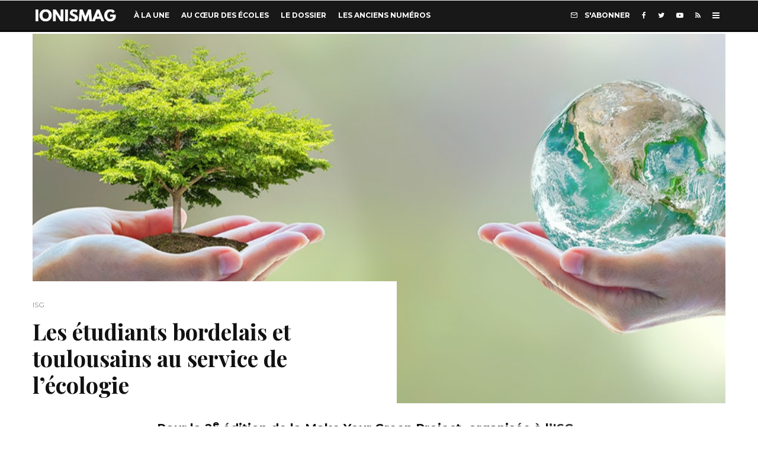

--- FILE ---
content_type: text/html; charset=UTF-8
request_url: https://actu.ionis-group.com/les-etudiants-bordelais-et-toulousains-au-service-de-lecologie/
body_size: 25844
content:
<!DOCTYPE html>
<html lang="fr-FR">
<head>
	<meta charset="UTF-8">
			<meta name="viewport" content="width=device-width, initial-scale=1">
		<link rel="profile" href="https://gmpg.org/xfn/11">
		<meta name="theme-color" content="#f7d40e">
	<meta name='robots' content='index, follow, max-image-preview:large, max-snippet:-1, max-video-preview:-1' />
	<style>img:is([sizes="auto" i], [sizes^="auto," i]) { contain-intrinsic-size: 3000px 1500px }</style>
	
<!-- Google Tag Manager for WordPress by gtm4wp.com -->
<script data-cfasync="false" data-pagespeed-no-defer>
	var gtm4wp_datalayer_name = "dataLayer";
	var dataLayer = dataLayer || [];
</script>
<!-- End Google Tag Manager for WordPress by gtm4wp.com -->
	<!-- This site is optimized with the Yoast SEO plugin v24.8.1 - https://yoast.com/wordpress/plugins/seo/ -->
	<title>Les étudiants bordelais et toulousains au service de l’écologie - IONIS MAG</title>
	<link rel="canonical" href="https://www.isg.fr/blogs/business-management/2020/06/17/make-your-green-project-isg-bordeaux-x-isg-toulouse/" />
	<meta property="og:locale" content="fr_FR" />
	<meta property="og:type" content="article" />
	<meta property="og:title" content="Les étudiants bordelais et toulousains au service de l’écologie - IONIS MAG" />
	<meta property="og:description" content="Découvrez la 2e édition de la Make Your Green Project." />
	<meta property="og:url" content="https://www.isg.fr/blogs/business-management/2020/06/17/make-your-green-project-isg-bordeaux-x-isg-toulouse/" />
	<meta property="og:site_name" content="IONIS MAG" />
	<meta property="article:published_time" content="2020-09-28T10:54:30+00:00" />
	<meta property="article:modified_time" content="2024-09-19T12:56:14+00:00" />
	<meta property="og:image" content="https://actu.ionis-group.com/wp-content/uploads/2020/09/isg-make-your.jpg" />
	<meta property="og:image:width" content="1020" />
	<meta property="og:image:height" content="680" />
	<meta property="og:image:type" content="image/jpeg" />
	<meta name="author" content="admin-ionismag" />
	<meta name="twitter:card" content="summary_large_image" />
	<meta name="twitter:label1" content="Écrit par" />
	<meta name="twitter:data1" content="admin-ionismag" />
	<meta name="twitter:label2" content="Durée de lecture estimée" />
	<meta name="twitter:data2" content="3 minutes" />
	<script type="application/ld+json" class="yoast-schema-graph">{"@context":"https://schema.org","@graph":[{"@type":"WebPage","@id":"https://actu.ionis-group.com/les-etudiants-bordelais-et-toulousains-au-service-de-lecologie/","url":"https://www.isg.fr/blogs/business-management/2020/06/17/make-your-green-project-isg-bordeaux-x-isg-toulouse/","name":"Les étudiants bordelais et toulousains au service de l’écologie - IONIS MAG","isPartOf":{"@id":"https://actu.ionis-group.com/#website"},"primaryImageOfPage":{"@id":"https://www.isg.fr/blogs/business-management/2020/06/17/make-your-green-project-isg-bordeaux-x-isg-toulouse/#primaryimage"},"image":{"@id":"https://www.isg.fr/blogs/business-management/2020/06/17/make-your-green-project-isg-bordeaux-x-isg-toulouse/#primaryimage"},"thumbnailUrl":"https://actu.ionis-group.com/wp-content/uploads/2020/09/isg-make-your.jpg","datePublished":"2020-09-28T10:54:30+00:00","dateModified":"2024-09-19T12:56:14+00:00","author":{"@id":"https://actu.ionis-group.com/#/schema/person/b0e885887461d4e887b2b118c3201c8d"},"breadcrumb":{"@id":"https://www.isg.fr/blogs/business-management/2020/06/17/make-your-green-project-isg-bordeaux-x-isg-toulouse/#breadcrumb"},"inLanguage":"fr-FR","potentialAction":[{"@type":"ReadAction","target":["https://www.isg.fr/blogs/business-management/2020/06/17/make-your-green-project-isg-bordeaux-x-isg-toulouse/"]}]},{"@type":"ImageObject","inLanguage":"fr-FR","@id":"https://www.isg.fr/blogs/business-management/2020/06/17/make-your-green-project-isg-bordeaux-x-isg-toulouse/#primaryimage","url":"https://actu.ionis-group.com/wp-content/uploads/2020/09/isg-make-your.jpg","contentUrl":"https://actu.ionis-group.com/wp-content/uploads/2020/09/isg-make-your.jpg","width":1020,"height":680},{"@type":"BreadcrumbList","@id":"https://www.isg.fr/blogs/business-management/2020/06/17/make-your-green-project-isg-bordeaux-x-isg-toulouse/#breadcrumb","itemListElement":[{"@type":"ListItem","position":1,"name":"Accueil","item":"https://actu.ionis-group.com/"},{"@type":"ListItem","position":2,"name":"Les étudiants bordelais et toulousains au service de l’écologie"}]},{"@type":"WebSite","@id":"https://actu.ionis-group.com/#website","url":"https://actu.ionis-group.com/","name":"IONIS MAG","description":"L&#039;actualité du Groupe IONIS","potentialAction":[{"@type":"SearchAction","target":{"@type":"EntryPoint","urlTemplate":"https://actu.ionis-group.com/?s={search_term_string}"},"query-input":{"@type":"PropertyValueSpecification","valueRequired":true,"valueName":"search_term_string"}}],"inLanguage":"fr-FR"},{"@type":"Person","@id":"https://actu.ionis-group.com/#/schema/person/b0e885887461d4e887b2b118c3201c8d","name":"admin-ionismag","image":{"@type":"ImageObject","inLanguage":"fr-FR","@id":"https://actu.ionis-group.com/#/schema/person/image/","url":"https://secure.gravatar.com/avatar/2f0086d62b08172405537cf9c9c58bd0?s=96&d=mm&r=g","contentUrl":"https://secure.gravatar.com/avatar/2f0086d62b08172405537cf9c9c58bd0?s=96&d=mm&r=g","caption":"admin-ionismag"},"url":"https://actu.ionis-group.com/author/admin-ionismag/"}]}</script>
	<!-- / Yoast SEO plugin. -->


<link rel='dns-prefetch' href='//actu.ionis-group.com' />
<link rel='dns-prefetch' href='//fonts.googleapis.com' />
<link rel="alternate" type="application/rss+xml" title="IONIS MAG &raquo; Flux" href="https://actu.ionis-group.com/feed/" />
<link rel="alternate" type="application/rss+xml" title="IONIS MAG &raquo; Flux des commentaires" href="https://actu.ionis-group.com/comments/feed/" />
<script type="text/javascript">
/* <![CDATA[ */
window._wpemojiSettings = {"baseUrl":"https:\/\/s.w.org\/images\/core\/emoji\/15.0.3\/72x72\/","ext":".png","svgUrl":"https:\/\/s.w.org\/images\/core\/emoji\/15.0.3\/svg\/","svgExt":".svg","source":{"concatemoji":"https:\/\/actu.ionis-group.com\/wp-includes\/js\/wp-emoji-release.min.js?ver=6.7.1"}};
/*! This file is auto-generated */
!function(i,n){var o,s,e;function c(e){try{var t={supportTests:e,timestamp:(new Date).valueOf()};sessionStorage.setItem(o,JSON.stringify(t))}catch(e){}}function p(e,t,n){e.clearRect(0,0,e.canvas.width,e.canvas.height),e.fillText(t,0,0);var t=new Uint32Array(e.getImageData(0,0,e.canvas.width,e.canvas.height).data),r=(e.clearRect(0,0,e.canvas.width,e.canvas.height),e.fillText(n,0,0),new Uint32Array(e.getImageData(0,0,e.canvas.width,e.canvas.height).data));return t.every(function(e,t){return e===r[t]})}function u(e,t,n){switch(t){case"flag":return n(e,"\ud83c\udff3\ufe0f\u200d\u26a7\ufe0f","\ud83c\udff3\ufe0f\u200b\u26a7\ufe0f")?!1:!n(e,"\ud83c\uddfa\ud83c\uddf3","\ud83c\uddfa\u200b\ud83c\uddf3")&&!n(e,"\ud83c\udff4\udb40\udc67\udb40\udc62\udb40\udc65\udb40\udc6e\udb40\udc67\udb40\udc7f","\ud83c\udff4\u200b\udb40\udc67\u200b\udb40\udc62\u200b\udb40\udc65\u200b\udb40\udc6e\u200b\udb40\udc67\u200b\udb40\udc7f");case"emoji":return!n(e,"\ud83d\udc26\u200d\u2b1b","\ud83d\udc26\u200b\u2b1b")}return!1}function f(e,t,n){var r="undefined"!=typeof WorkerGlobalScope&&self instanceof WorkerGlobalScope?new OffscreenCanvas(300,150):i.createElement("canvas"),a=r.getContext("2d",{willReadFrequently:!0}),o=(a.textBaseline="top",a.font="600 32px Arial",{});return e.forEach(function(e){o[e]=t(a,e,n)}),o}function t(e){var t=i.createElement("script");t.src=e,t.defer=!0,i.head.appendChild(t)}"undefined"!=typeof Promise&&(o="wpEmojiSettingsSupports",s=["flag","emoji"],n.supports={everything:!0,everythingExceptFlag:!0},e=new Promise(function(e){i.addEventListener("DOMContentLoaded",e,{once:!0})}),new Promise(function(t){var n=function(){try{var e=JSON.parse(sessionStorage.getItem(o));if("object"==typeof e&&"number"==typeof e.timestamp&&(new Date).valueOf()<e.timestamp+604800&&"object"==typeof e.supportTests)return e.supportTests}catch(e){}return null}();if(!n){if("undefined"!=typeof Worker&&"undefined"!=typeof OffscreenCanvas&&"undefined"!=typeof URL&&URL.createObjectURL&&"undefined"!=typeof Blob)try{var e="postMessage("+f.toString()+"("+[JSON.stringify(s),u.toString(),p.toString()].join(",")+"));",r=new Blob([e],{type:"text/javascript"}),a=new Worker(URL.createObjectURL(r),{name:"wpTestEmojiSupports"});return void(a.onmessage=function(e){c(n=e.data),a.terminate(),t(n)})}catch(e){}c(n=f(s,u,p))}t(n)}).then(function(e){for(var t in e)n.supports[t]=e[t],n.supports.everything=n.supports.everything&&n.supports[t],"flag"!==t&&(n.supports.everythingExceptFlag=n.supports.everythingExceptFlag&&n.supports[t]);n.supports.everythingExceptFlag=n.supports.everythingExceptFlag&&!n.supports.flag,n.DOMReady=!1,n.readyCallback=function(){n.DOMReady=!0}}).then(function(){return e}).then(function(){var e;n.supports.everything||(n.readyCallback(),(e=n.source||{}).concatemoji?t(e.concatemoji):e.wpemoji&&e.twemoji&&(t(e.twemoji),t(e.wpemoji)))}))}((window,document),window._wpemojiSettings);
/* ]]> */
</script>
<style id='wp-emoji-styles-inline-css' type='text/css'>

	img.wp-smiley, img.emoji {
		display: inline !important;
		border: none !important;
		box-shadow: none !important;
		height: 1em !important;
		width: 1em !important;
		margin: 0 0.07em !important;
		vertical-align: -0.1em !important;
		background: none !important;
		padding: 0 !important;
	}
</style>
<link rel='stylesheet' id='wp-block-library-css' href='https://actu.ionis-group.com/wp-includes/css/dist/block-library/style.min.css?ver=6.7.1' type='text/css' media='all' />
<link rel='stylesheet' id='lets-review-style-css-css' href='https://actu.ionis-group.com/wp-content/plugins/lets-review/admin/blocks/dist/blocks.style.build.css?ver=3.2.0' type='text/css' media='all' />
<style id='classic-theme-styles-inline-css' type='text/css'>
/*! This file is auto-generated */
.wp-block-button__link{color:#fff;background-color:#32373c;border-radius:9999px;box-shadow:none;text-decoration:none;padding:calc(.667em + 2px) calc(1.333em + 2px);font-size:1.125em}.wp-block-file__button{background:#32373c;color:#fff;text-decoration:none}
</style>
<style id='global-styles-inline-css' type='text/css'>
:root{--wp--preset--aspect-ratio--square: 1;--wp--preset--aspect-ratio--4-3: 4/3;--wp--preset--aspect-ratio--3-4: 3/4;--wp--preset--aspect-ratio--3-2: 3/2;--wp--preset--aspect-ratio--2-3: 2/3;--wp--preset--aspect-ratio--16-9: 16/9;--wp--preset--aspect-ratio--9-16: 9/16;--wp--preset--color--black: #000000;--wp--preset--color--cyan-bluish-gray: #abb8c3;--wp--preset--color--white: #ffffff;--wp--preset--color--pale-pink: #f78da7;--wp--preset--color--vivid-red: #cf2e2e;--wp--preset--color--luminous-vivid-orange: #ff6900;--wp--preset--color--luminous-vivid-amber: #fcb900;--wp--preset--color--light-green-cyan: #7bdcb5;--wp--preset--color--vivid-green-cyan: #00d084;--wp--preset--color--pale-cyan-blue: #8ed1fc;--wp--preset--color--vivid-cyan-blue: #0693e3;--wp--preset--color--vivid-purple: #9b51e0;--wp--preset--gradient--vivid-cyan-blue-to-vivid-purple: linear-gradient(135deg,rgba(6,147,227,1) 0%,rgb(155,81,224) 100%);--wp--preset--gradient--light-green-cyan-to-vivid-green-cyan: linear-gradient(135deg,rgb(122,220,180) 0%,rgb(0,208,130) 100%);--wp--preset--gradient--luminous-vivid-amber-to-luminous-vivid-orange: linear-gradient(135deg,rgba(252,185,0,1) 0%,rgba(255,105,0,1) 100%);--wp--preset--gradient--luminous-vivid-orange-to-vivid-red: linear-gradient(135deg,rgba(255,105,0,1) 0%,rgb(207,46,46) 100%);--wp--preset--gradient--very-light-gray-to-cyan-bluish-gray: linear-gradient(135deg,rgb(238,238,238) 0%,rgb(169,184,195) 100%);--wp--preset--gradient--cool-to-warm-spectrum: linear-gradient(135deg,rgb(74,234,220) 0%,rgb(151,120,209) 20%,rgb(207,42,186) 40%,rgb(238,44,130) 60%,rgb(251,105,98) 80%,rgb(254,248,76) 100%);--wp--preset--gradient--blush-light-purple: linear-gradient(135deg,rgb(255,206,236) 0%,rgb(152,150,240) 100%);--wp--preset--gradient--blush-bordeaux: linear-gradient(135deg,rgb(254,205,165) 0%,rgb(254,45,45) 50%,rgb(107,0,62) 100%);--wp--preset--gradient--luminous-dusk: linear-gradient(135deg,rgb(255,203,112) 0%,rgb(199,81,192) 50%,rgb(65,88,208) 100%);--wp--preset--gradient--pale-ocean: linear-gradient(135deg,rgb(255,245,203) 0%,rgb(182,227,212) 50%,rgb(51,167,181) 100%);--wp--preset--gradient--electric-grass: linear-gradient(135deg,rgb(202,248,128) 0%,rgb(113,206,126) 100%);--wp--preset--gradient--midnight: linear-gradient(135deg,rgb(2,3,129) 0%,rgb(40,116,252) 100%);--wp--preset--font-size--small: 13px;--wp--preset--font-size--medium: 20px;--wp--preset--font-size--large: 36px;--wp--preset--font-size--x-large: 42px;--wp--preset--spacing--20: 0.44rem;--wp--preset--spacing--30: 0.67rem;--wp--preset--spacing--40: 1rem;--wp--preset--spacing--50: 1.5rem;--wp--preset--spacing--60: 2.25rem;--wp--preset--spacing--70: 3.38rem;--wp--preset--spacing--80: 5.06rem;--wp--preset--shadow--natural: 6px 6px 9px rgba(0, 0, 0, 0.2);--wp--preset--shadow--deep: 12px 12px 50px rgba(0, 0, 0, 0.4);--wp--preset--shadow--sharp: 6px 6px 0px rgba(0, 0, 0, 0.2);--wp--preset--shadow--outlined: 6px 6px 0px -3px rgba(255, 255, 255, 1), 6px 6px rgba(0, 0, 0, 1);--wp--preset--shadow--crisp: 6px 6px 0px rgba(0, 0, 0, 1);}:where(.is-layout-flex){gap: 0.5em;}:where(.is-layout-grid){gap: 0.5em;}body .is-layout-flex{display: flex;}.is-layout-flex{flex-wrap: wrap;align-items: center;}.is-layout-flex > :is(*, div){margin: 0;}body .is-layout-grid{display: grid;}.is-layout-grid > :is(*, div){margin: 0;}:where(.wp-block-columns.is-layout-flex){gap: 2em;}:where(.wp-block-columns.is-layout-grid){gap: 2em;}:where(.wp-block-post-template.is-layout-flex){gap: 1.25em;}:where(.wp-block-post-template.is-layout-grid){gap: 1.25em;}.has-black-color{color: var(--wp--preset--color--black) !important;}.has-cyan-bluish-gray-color{color: var(--wp--preset--color--cyan-bluish-gray) !important;}.has-white-color{color: var(--wp--preset--color--white) !important;}.has-pale-pink-color{color: var(--wp--preset--color--pale-pink) !important;}.has-vivid-red-color{color: var(--wp--preset--color--vivid-red) !important;}.has-luminous-vivid-orange-color{color: var(--wp--preset--color--luminous-vivid-orange) !important;}.has-luminous-vivid-amber-color{color: var(--wp--preset--color--luminous-vivid-amber) !important;}.has-light-green-cyan-color{color: var(--wp--preset--color--light-green-cyan) !important;}.has-vivid-green-cyan-color{color: var(--wp--preset--color--vivid-green-cyan) !important;}.has-pale-cyan-blue-color{color: var(--wp--preset--color--pale-cyan-blue) !important;}.has-vivid-cyan-blue-color{color: var(--wp--preset--color--vivid-cyan-blue) !important;}.has-vivid-purple-color{color: var(--wp--preset--color--vivid-purple) !important;}.has-black-background-color{background-color: var(--wp--preset--color--black) !important;}.has-cyan-bluish-gray-background-color{background-color: var(--wp--preset--color--cyan-bluish-gray) !important;}.has-white-background-color{background-color: var(--wp--preset--color--white) !important;}.has-pale-pink-background-color{background-color: var(--wp--preset--color--pale-pink) !important;}.has-vivid-red-background-color{background-color: var(--wp--preset--color--vivid-red) !important;}.has-luminous-vivid-orange-background-color{background-color: var(--wp--preset--color--luminous-vivid-orange) !important;}.has-luminous-vivid-amber-background-color{background-color: var(--wp--preset--color--luminous-vivid-amber) !important;}.has-light-green-cyan-background-color{background-color: var(--wp--preset--color--light-green-cyan) !important;}.has-vivid-green-cyan-background-color{background-color: var(--wp--preset--color--vivid-green-cyan) !important;}.has-pale-cyan-blue-background-color{background-color: var(--wp--preset--color--pale-cyan-blue) !important;}.has-vivid-cyan-blue-background-color{background-color: var(--wp--preset--color--vivid-cyan-blue) !important;}.has-vivid-purple-background-color{background-color: var(--wp--preset--color--vivid-purple) !important;}.has-black-border-color{border-color: var(--wp--preset--color--black) !important;}.has-cyan-bluish-gray-border-color{border-color: var(--wp--preset--color--cyan-bluish-gray) !important;}.has-white-border-color{border-color: var(--wp--preset--color--white) !important;}.has-pale-pink-border-color{border-color: var(--wp--preset--color--pale-pink) !important;}.has-vivid-red-border-color{border-color: var(--wp--preset--color--vivid-red) !important;}.has-luminous-vivid-orange-border-color{border-color: var(--wp--preset--color--luminous-vivid-orange) !important;}.has-luminous-vivid-amber-border-color{border-color: var(--wp--preset--color--luminous-vivid-amber) !important;}.has-light-green-cyan-border-color{border-color: var(--wp--preset--color--light-green-cyan) !important;}.has-vivid-green-cyan-border-color{border-color: var(--wp--preset--color--vivid-green-cyan) !important;}.has-pale-cyan-blue-border-color{border-color: var(--wp--preset--color--pale-cyan-blue) !important;}.has-vivid-cyan-blue-border-color{border-color: var(--wp--preset--color--vivid-cyan-blue) !important;}.has-vivid-purple-border-color{border-color: var(--wp--preset--color--vivid-purple) !important;}.has-vivid-cyan-blue-to-vivid-purple-gradient-background{background: var(--wp--preset--gradient--vivid-cyan-blue-to-vivid-purple) !important;}.has-light-green-cyan-to-vivid-green-cyan-gradient-background{background: var(--wp--preset--gradient--light-green-cyan-to-vivid-green-cyan) !important;}.has-luminous-vivid-amber-to-luminous-vivid-orange-gradient-background{background: var(--wp--preset--gradient--luminous-vivid-amber-to-luminous-vivid-orange) !important;}.has-luminous-vivid-orange-to-vivid-red-gradient-background{background: var(--wp--preset--gradient--luminous-vivid-orange-to-vivid-red) !important;}.has-very-light-gray-to-cyan-bluish-gray-gradient-background{background: var(--wp--preset--gradient--very-light-gray-to-cyan-bluish-gray) !important;}.has-cool-to-warm-spectrum-gradient-background{background: var(--wp--preset--gradient--cool-to-warm-spectrum) !important;}.has-blush-light-purple-gradient-background{background: var(--wp--preset--gradient--blush-light-purple) !important;}.has-blush-bordeaux-gradient-background{background: var(--wp--preset--gradient--blush-bordeaux) !important;}.has-luminous-dusk-gradient-background{background: var(--wp--preset--gradient--luminous-dusk) !important;}.has-pale-ocean-gradient-background{background: var(--wp--preset--gradient--pale-ocean) !important;}.has-electric-grass-gradient-background{background: var(--wp--preset--gradient--electric-grass) !important;}.has-midnight-gradient-background{background: var(--wp--preset--gradient--midnight) !important;}.has-small-font-size{font-size: var(--wp--preset--font-size--small) !important;}.has-medium-font-size{font-size: var(--wp--preset--font-size--medium) !important;}.has-large-font-size{font-size: var(--wp--preset--font-size--large) !important;}.has-x-large-font-size{font-size: var(--wp--preset--font-size--x-large) !important;}
:where(.wp-block-post-template.is-layout-flex){gap: 1.25em;}:where(.wp-block-post-template.is-layout-grid){gap: 1.25em;}
:where(.wp-block-columns.is-layout-flex){gap: 2em;}:where(.wp-block-columns.is-layout-grid){gap: 2em;}
:root :where(.wp-block-pullquote){font-size: 1.5em;line-height: 1.6;}
</style>
<link rel='stylesheet' id='lets-review-css' href='https://actu.ionis-group.com/wp-content/plugins/lets-review/assets/css/style.min.css?ver=3.2.0' type='text/css' media='all' />
<link rel='stylesheet' id='font-awesome-css' href='https://actu.ionis-group.com/wp-content/plugins/elementor/assets/lib/font-awesome/css/font-awesome.min.css?ver=4.7.0' type='text/css' media='all' />
<link rel='stylesheet' id='font-awesome-regular-css' href='https://actu.ionis-group.com/wp-content/plugins/lets-review/assets/fonts/fontawesome/css/regular.min.css?ver=3.2.0' type='text/css' media='all' />
<link rel='stylesheet' id='font-awesome-solid-css' href='https://actu.ionis-group.com/wp-content/plugins/lets-review/assets/fonts/fontawesome/css/solid.min.css?ver=3.2.0' type='text/css' media='all' />
<link rel='stylesheet' id='lets-social-count-css' href='https://actu.ionis-group.com/wp-content/plugins/lets-social-count/assets/css/style.css?ver=1.1' type='text/css' media='all' />
<link rel='stylesheet' id='penci-oswald-css' href='//fonts.googleapis.com/css?family=Oswald%3A400&#038;ver=6.7.1' type='text/css' media='all' />
<link rel='stylesheet' id='lets-info-up-css' href='https://actu.ionis-group.com/wp-content/plugins/lets-info-up/frontend/css/style.min.css?ver=1.3.2' type='text/css' media='all' />
<link rel='stylesheet' id='lets-live-blog-css' href='https://actu.ionis-group.com/wp-content/plugins/lets-live-blog/frontend/css/style.min.css?ver=1.1.1' type='text/css' media='all' />
<link rel='stylesheet' id='lets-live-blog-icons-css' href='https://actu.ionis-group.com/wp-content/plugins/lets-live-blog/frontend/css/fonts/style.css?ver=1.1.1' type='text/css' media='all' />
<link rel='stylesheet' id='zeen-style-css' href='https://actu.ionis-group.com/wp-content/themes/zeen/assets/css/style.min.css?ver=5.7.4' type='text/css' media='all' />
<style id='zeen-style-inline-css' type='text/css'>
.content-bg, .block-skin-5:not(.skin-inner), .block-skin-5.skin-inner > .tipi-row-inner-style, .article-layout-skin-1.title-cut-bl .hero-wrap .meta:before, .article-layout-skin-1.title-cut-bc .hero-wrap .meta:before, .article-layout-skin-1.title-cut-bl .hero-wrap .share-it:before, .article-layout-skin-1.title-cut-bc .hero-wrap .share-it:before, .standard-archive .page-header, .skin-dark .flickity-viewport { background: #ffffff;}.site-inner { background-color: #fff; }.splitter svg g { fill: #fff; }.inline-post .block article .title { font-size: 20px;}.logo-fallback, .secondary-wrap .logo-fallback a { font-size: 30px;}input[type=submit], button, .tipi-button,.button,.wpcf7-submit,.button__back__home{ font-size: 11px;}.widget-title { font-size:12px;}.breadcrumbs { font-size:10px;}.fontfam-1 {
		font-family: 'Playfair Display',serif!important;
		letter-spacing:0em;}.body-f1, .quotes-f1 blockquote, .quotes-f1 q, .by-f1 .byline, .sub-f1 .subtitle, .wh-f1 .widget-title, .headings-f1 h1, .headings-f1 .price, .headings-f1 h2, .headings-f1 h3, .headings-f1 h4, .headings-f1 h5, .headings-f1 h6, .font-1, div.jvectormap-tip {font-family:'Playfair Display',serif;letter-spacing: 0em;font-weight: 700;}.fontfam-2 { font-family:'Open Sans',sans-serif!important;
		letter-spacing:0em;}input[type=submit], button, .tipi-button,.button,.wpcf7-submit,.button__back__home,.body-f2, .quotes-f2 blockquote, .quotes-f2 q, .by-f2 .byline, .sub-f2 .subtitle, .wh-f2 .widget-title, .headings-f2 h1, .headings-f2 h2, .headings-f2 h3, .headings-f2 h4, .headings-f2 h5, .headings-f2 h6, .font-2 {font-family:'Open Sans',sans-serif;letter-spacing: 0em;font-weight: 400;}.fontfam-3 { font-family:'Montserrat',sans-serif!important;
		letter-spacing:0em;}.body-f3, .quotes-f3 blockquote, .quotes-f3 q, .by-f3 .byline, .sub-f3 .subtitle, .wh-f3 .widget-title, .headings-f3 h1, .headings-f3 h2, .headings-f3 h3, .headings-f3 h4, .headings-f3 h5, .headings-f3 h6, .font-3 {font-family:'Montserrat',sans-serif;letter-spacing: 0em;font-weight: 400;}.tipi-row, .tipi-builder-on .contents-wrap > p { max-width: 1230px ; }.single .site-content .tipi-row { max-width: 1230px ; }.current-date { color: #04726f }.global-accent-border { border-color: #f7d40e; }.trending-accent-border { border-color: #f7d40e; }.trending-accent-bg { border-color: #f7d40e; }.tipi-button.block-loader { background: #18181e; }.tipi-button.block-loader:hover { background: #111; }.tipi-button.block-loader { color: #fff!important; }.wpcf7-submit { background: #18181e; }.wpcf7-submit:hover { background: #111; }.global-accent-bg, .icon-base-2:hover .icon-bg, #progress { background-color: #f7d40e; }.global-accent-text, .mm-submenu-2 .mm-51 .menu-wrap > .sub-menu > li > a { color: #f7d40e; }body { color:#444;}.excerpt { color:#444;}.mode--alt--b .excerpt { color:#888!important;}.read-more-wrap { color:#767676;}.logo-fallback a { color:#000!important;}.site-mob-header .logo-fallback a { color:#000!important;}blockquote:not(.comment-excerpt) { color:#111;}.mode--alt--b blockquote:not(.comment-excerpt), .mode--alt--b .block-skin-0.block-wrap-quote .block-wrap-quote blockquote:not(.comment-excerpt), .mode--alt--b .block-skin-0.block-wrap-quote .block-wrap-quote blockquote:not(.comment-excerpt) span { color:#fff!important;}.byline, .byline a { color:#888;}.mode--alt--b .block-wrap-classic .byline, .mode--alt--b .block-wrap-classic .byline a, .mode--alt--b .block-wrap-thumbnail .byline, .mode--alt--b .block-wrap-thumbnail .byline a { color:#888;}.preview-classic .meta .title, .preview-thumbnail .meta .title { color:#111;}h1, h2, h3, h4, h5, h6, .block-title { color:#111;}.sidebar-widget  .widget-title { color:#111!important;}.link-color-wrap a, .woocommerce-Tabs-panel--description a { color: #333; }.mode--alt--b .link-color-wrap a, .mode--alt--b .woocommerce-Tabs-panel--description a { color: #888; }.copyright { color: #555; }.link-color-wrap a:hover { color: #000; }.mode--alt--b .link-color-wrap a:hover { color: #555; }body {font-size: 15px;line-height:1.6666666666667; }.meta .excerpt .read-more-wrap {font-size: 11px;line-height:1.6666666666667; }.preview-grid .read-more-wrap {font-size: 11px; }.tipi-button.block-loader, .wpcf7-submit { font-weight: 700;}.main-navigation .horizontal-menu, .main-navigation .menu-item, .main-navigation .menu-icon span,  .main-navigation .tipi-i-search span { font-weight: 700;}.secondary-wrap .horizontal-menu, .secondary-wrap .menu-item, .secondary-wrap .menu-icon span {font-weight: 700;}.footer-lower-area, .footer-lower-area .menu-item, .footer-lower-area .menu-icon span {font-weight: 700;}.widget-title {font-weight: 700!important;}input[type=submit], button, .tipi-button,.button,.wpcf7-submit,.button__back__home { letter-spacing:0.09em;}input[type=submit], button, .tipi-button,.button,.wpcf7-submit,.button__back__home{ text-transform: uppercase; }.entry-title{ text-transform: none; }.logo-fallback{ text-transform: none; }.block-wrap-slider .title-wrap .title{ text-transform: none; }.block-wrap-grid .title-wrap .title, .tile-design-4 .meta .title-wrap .title{ text-transform: none; }.block-wrap-classic .title-wrap .title{ text-transform: none; }.block-title{ text-transform: none; }.meta .excerpt .read-more{ text-transform: uppercase; }.preview-grid .read-more{ text-transform: uppercase; }.block-subtitle{ text-transform: none; }.byline{ text-transform: none; }.widget-title{ text-transform: none; }.main-navigation, .main-navigation .menu-icon span{ text-transform: uppercase; }.secondary-wrap, .secondary-wrap .menu-icon span{ text-transform: uppercase; }.footer-lower-area .menu-item, .footer-lower-area .menu-icon span{ text-transform: uppercase; }.single-content .entry-content h1, .single-content .entry-content h2, .single-content .entry-content h3, .single-content .entry-content h4, .single-content .entry-content h5, .single-content .entry-content h6, .meta__full h1, .meta__full h2, .meta__full h3, .meta__full h4, .meta__full h5, .bbp__thread__title{ text-transform: none; }.mm-submenu-2 .mm-11 .menu-wrap > *, .mm-submenu-2 .mm-31 .menu-wrap > *, .mm-submenu-2 .mm-21 .menu-wrap > *, .mm-submenu-2 .mm-51 .menu-wrap > *  { border-top: 3px solid transparent; }.separation-border { margin-bottom: 30px; }.load-more-wrap-1 { padding-top: 30px; }.block-wrap-classic .inf-spacer + .block:not(.block-62) { margin-top: 30px; }.block-title-wrap-style .block-title:after, .block-title-wrap-style .block-title:before { border-top: 1px #eee solid;}.separation-border-v { background: #eee;}.separation-border-v { height: calc( 100% -  30px - 1px); }@media only screen and (max-width: 480px) {.separation-border { margin-bottom: 30px;}}.sidebar-wrap .sidebar { padding-right: 30px; padding-left: 30px; padding-top:0px; padding-bottom:0px; }.sidebar-left .sidebar-wrap .sidebar { padding-right: 30px; padding-left: 30px; }.preview-thumbnail .mask {
		-webkit-flex: 0 0 65px;
		-ms-flex: 0 0 65px;
		flex: 0 0 65px;
		width: 65px;
	}@media only screen and (min-width: 481px) {.split-1:not(.preview-thumbnail) .mask {
		-webkit-flex: 0 0 calc( 50% - 15px);
		-ms-flex: 0 0 calc( 50% - 15px);
		flex: 0 0 calc( 50% - 15px);
		width: calc( 50% - 15px);
	}.split-1.preview-1:not(.article-window):not(.preview-thumbnail):not(.shape-s):not(.shape-p) .mask { padding-bottom:32%; }.split-1.preview-1.shape-s:not(.article-window):not(.preview-thumbnail) .mask { padding-bottom:calc(50% - 15px); }.split-1.preview-1.shape-p:not(.article-window):not(.preview-thumbnail) .mask { padding-bottom:calc(64.724919093851% - 15px); }}@media only screen and (min-width: 768px) {.hero-meta.tipi-m-typo .title { font-size: 44px; }.hero-meta.tipi-m-typo .subtitle { font-size: 22px; }.title-contrast .hero-wrap { height: calc( 100vh - 160px ); }.tipi-xs-typo .title  { font-size: 15px; }.tipi-s-typo .title, .ppl-s-3 .tipi-s-typo .title, .zeen-col--wide .ppl-s-3 .tipi-s-typo .title, .preview-1 .title, .preview-21:not(.tipi-xs-typo) .title  { font-size: 24px;}.block-col-self .block-71 .tipi-s-typo .title { font-size: 18px; }.block-wrap-classic .tipi-m-typo .title-wrap .title { font-size: 30px; }.zeen-col--narrow .block-wrap-classic .tipi-m-typo .title-wrap .title { font-size: 18px; }.block-col-self .preview-2 .title { font-size: 36px; }.sub-menu a:not(.tipi-button) { font-size: 12px;}.mode--alt--b .footer-widget-area:not(.footer-widget-area-1) + .footer-lower-area { border-top:1px #333333 solid ; }.footer-widget-wrap { border-right:1px #333333 solid ; }.footer-widget-wrap .widget_search form, .footer-widget-wrap select { border-color:#333333; }.footer-widget-wrap .zeen-widget { border-bottom:1px #333333 solid ; }.footer-widget-wrap .zeen-widget .preview-thumbnail { border-bottom-color: #333333;}.footer-widget-wrap {
		padding-top: 50px;
		padding-bottom: 50px;
	}.secondary-wrap .menu-padding, .secondary-wrap .ul-padding > li > a {
			padding-top: 10px;
			padding-bottom: 10px;
		}}@media only screen and (min-width: 1020px) {h1 { font-size: 50px; }h2 { font-size: 40px; }h3 { font-size: 30px; }h4 { font-size: 20px; }h5 { font-size: 16px; }.block-title, .page-title { font-size:40px;}}@media only screen and (min-width: 1240px) {.align-fs .contents-wrap .video-wrap, .align-fs-center .aligncenter.size-full, .align-fs-center .wp-caption.aligncenter .size-full, .align-fs-center .tiled-gallery, .align-fs .alignwide { width: 1170px; }.align-fs .contents-wrap .video-wrap { height: 658px; }.has-bg .align-fs .contents-wrap .video-wrap, .has-bg .align-fs .alignwide, .has-bg .align-fs-center .aligncenter.size-full, .has-bg .align-fs-center .wp-caption.aligncenter .size-full, .has-bg .align-fs-center .tiled-gallery { width: 1230px; }.has-bg .align-fs .contents-wrap .video-wrap { height: 691px; }body { font-size: 15px; }}.main-menu-bar-color-1 .current-menu-item > a, .main-menu-bar-color-1 .menu-main-menu > .dropper.active:not(.current-menu-item) > a { background-color: #111;}.byline { font-size: 12px; }.footer-block-links a { font-size: 8px; }.site-footer .copyright { font-size: 12px; }.site-footer .menu-icons { font-size: 12px; }.menu-secondary .menu-icon, .menu-secondary .trending-icon-solo { font-size: 13px; }.main-navigation .menu-icon, .main-navigation .trending-icon-solo { font-size: 12px; }.site-header a { color: #ffffff; }.site-skin-3.content-subscribe, .site-skin-3.content-subscribe .subtitle, .site-skin-3.content-subscribe input, .site-skin-3.content-subscribe h2 { color: #fff; } .site-skin-3.content-subscribe input[type="email"] { border-color: #fff; }.footer-widget-wrap .widget_search form { border-color:#333; }.sidebar-wrap .sidebar { border:1px #ddd solid ; }.content-area .zeen-widget { border: 0 #ddd solid ; border-width: 0 0 1px 0; }.content-area .zeen-widget { padding:30px 0px 30px; }.grid-image-1 .mask-overlay { background-color: #1a1d1e ; }.with-fi.preview-grid,.with-fi.preview-grid .byline,.with-fi.preview-grid .subtitle, .with-fi.preview-grid a { color: #fff; }.preview-grid .mask-overlay { opacity: 0.2 ; }@media (pointer: fine) {.preview-grid:hover .mask-overlay { opacity: 0.6 ; }}.slider-image-1 .mask-overlay { background-color: #1a1d1e ; }.with-fi.preview-slider,.with-fi.preview-slider .byline,.with-fi.preview-slider .subtitle, .with-fi.preview-slider a { color: #fff; }.preview-slider .mask-overlay { opacity: 0.2 ; }@media (pointer: fine) {.preview-slider:hover .mask-overlay { opacity: 0.6 ; }}.logo-main .logo-subtitle { color: #dd9933; }.site-footer .footer-widget-bg-area, .site-footer .footer-widget-bg-area .woo-product-rating span { background-color: #272727; }.site-footer .footer-widget-bg-area .background { background-image: none; opacity: 1; }.site-footer .footer-widget-bg-area .block-skin-0 .tipi-arrow { color:#dddede; border-color:#dddede; }.site-footer .footer-widget-bg-area .block-skin-0 .tipi-arrow i:after{ background:#dddede; }.site-footer .footer-widget-bg-area,.site-footer .footer-widget-bg-area .byline,.site-footer .footer-widget-bg-area a,.site-footer .footer-widget-bg-area .widget_search form *,.site-footer .footer-widget-bg-area h3,.site-footer .footer-widget-bg-area .widget-title { color:#dddede; }.site-footer .footer-widget-bg-area .tipi-spin.tipi-row-inner-style:before { border-color:#dddede; }.footer-navigation { font-size: 11px;  }.main-navigation { font-size: 12px;  color: #ffffff; }.main-navigation .horizontal-menu>li>a { padding-left: 10px; padding-right: 10px; }.main-navigation-border { border-bottom:3px #0a0a0a solid ; }.main-navigation-border .drop-search { border-top:3px #0a0a0a solid ; }#progress {bottom: 0;height: 3px; }.sticky-menu-2:not(.active) #progress  { bottom: -3px;  }#progress { background-color: #f7d40e; }.main-navigation-border { border-top: 1px #eee solid ; }.main-navigation .horizontal-menu .drop, .main-navigation .horizontal-menu > li > a {
			padding-top: 15px;
			padding-bottom: 15px;
		}.site-mob-header .menu-icon { font-size: 13px; }.secondary-wrap-v .standard-drop>a,.secondary-wrap, .secondary-wrap a { font-size: 11px; color: #000000; }.secondary-wrap .menu-secondary > li > a, .secondary-icons li a { padding-left: 7px; padding-right: 7px; }.mc4wp-form-fields input[type=submit], .mc4wp-form-fields button, #subscribe-submit input[type=submit], .subscribe-wrap input[type=submit] {color: #fff;background-color: #121212;}.site-mob-header:not(.site-mob-header-11) .header-padding .logo-main-wrap, .site-mob-header:not(.site-mob-header-11) .header-padding .icons-wrap a, .site-mob-header-11 .header-padding {
		padding-top: 20px;
		padding-bottom: 20px;
	}.site-header .header-padding {
		padding-top:30px;
		padding-bottom:30px;
	}.footer-upper-area {
		padding-top: 50px;
		padding-bottom: 50px;
	}.footer-lower-area {
		padding-top: 90px;
		padding-bottom: 90px;
	}
</style>
<link rel='stylesheet' id='zeen-child-style-css' href='https://actu.ionis-group.com/wp-content/themes/zeen-child/style.css?ver=5.7.4' type='text/css' media='all' />
<link rel='stylesheet' id='zeen-fonts-css' href='https://fonts.googleapis.com/css?family=Playfair+Display%3A700%2Citalic%2C400%7COpen+Sans%3A400%2C700%7CMontserrat%3A400%2C700&#038;subset=latin&#038;display=swap' type='text/css' media='all' />
<link rel='stylesheet' id='swipebox-css' href='https://actu.ionis-group.com/wp-content/themes/zeen/assets/css/swipebox.min.css?ver=1.4.4' type='text/css' media='all' />
<script type="text/javascript" src="https://actu.ionis-group.com/wp-content/plugins/enable-jquery-migrate-helper/js/jquery/jquery-1.12.4-wp.js?ver=1.12.4-wp" id="jquery-core-js"></script>
<script type="text/javascript" src="https://actu.ionis-group.com/wp-content/plugins/enable-jquery-migrate-helper/js/jquery-migrate/jquery-migrate-1.4.1-wp.js?ver=1.4.1-wp" id="jquery-migrate-js"></script>
<!--[if IE]>
<script type="text/javascript" src="https://actu.ionis-group.com/wp-content/themes/zeen/assets/js/ie9.js?ver=5.7.4" id="zeen-ie9-js"></script>
<![endif]-->
<link rel="https://api.w.org/" href="https://actu.ionis-group.com/wp-json/" /><link rel="alternate" title="JSON" type="application/json" href="https://actu.ionis-group.com/wp-json/wp/v2/posts/3639" /><link rel="EditURI" type="application/rsd+xml" title="RSD" href="https://actu.ionis-group.com/xmlrpc.php?rsd" />
<meta name="generator" content="WordPress 6.7.1" />
<link rel='shortlink' href='https://actu.ionis-group.com/?p=3639' />
<link rel="alternate" title="oEmbed (JSON)" type="application/json+oembed" href="https://actu.ionis-group.com/wp-json/oembed/1.0/embed?url=https%3A%2F%2Factu.ionis-group.com%2Fles-etudiants-bordelais-et-toulousains-au-service-de-lecologie%2F" />
<link rel="alternate" title="oEmbed (XML)" type="text/xml+oembed" href="https://actu.ionis-group.com/wp-json/oembed/1.0/embed?url=https%3A%2F%2Factu.ionis-group.com%2Fles-etudiants-bordelais-et-toulousains-au-service-de-lecologie%2F&#038;format=xml" />
	<style type="text/css">
																													</style>
	<style type="text/css">
																											</style>

<!-- Google Tag Manager for WordPress by gtm4wp.com -->
<!-- GTM Container placement set to automatic -->
<script data-cfasync="false" data-pagespeed-no-defer type="text/javascript">
	var dataLayer_content = {"pagePostType":"post","pagePostType2":"single-post","pageCategory":["isg"],"pageAttributes":[44,"isg"],"pagePostAuthor":"admin-ionismag"};
	dataLayer.push( dataLayer_content );
</script>
<script data-cfasync="false">
(function(w,d,s,l,i){w[l]=w[l]||[];w[l].push({'gtm.start':
new Date().getTime(),event:'gtm.js'});var f=d.getElementsByTagName(s)[0],
j=d.createElement(s),dl=l!='dataLayer'?'&l='+l:'';j.async=true;j.src=
'//www.googletagmanager.com/gtm.js?id='+i+dl;f.parentNode.insertBefore(j,f);
})(window,document,'script','dataLayer','GTM-T5XZC27');
</script>
<!-- End Google Tag Manager for WordPress by gtm4wp.com --><script>var portfolioDataJs = portfolioDataJs || [];</script><link rel="preload" type="font/woff2" as="font" href="https://actu.ionis-group.com/wp-content/themes/zeen/assets/css/tipi/tipi.woff2?9oa0lg" crossorigin><link rel="dns-prefetch" href="//fonts.googleapis.com"><link rel="preconnect" href="https://fonts.gstatic.com/" crossorigin><meta name="generator" content="Elementor 3.28.3; features: additional_custom_breakpoints, e_local_google_fonts; settings: css_print_method-external, google_font-enabled, font_display-auto">
			<style>
				.e-con.e-parent:nth-of-type(n+4):not(.e-lazyloaded):not(.e-no-lazyload),
				.e-con.e-parent:nth-of-type(n+4):not(.e-lazyloaded):not(.e-no-lazyload) * {
					background-image: none !important;
				}
				@media screen and (max-height: 1024px) {
					.e-con.e-parent:nth-of-type(n+3):not(.e-lazyloaded):not(.e-no-lazyload),
					.e-con.e-parent:nth-of-type(n+3):not(.e-lazyloaded):not(.e-no-lazyload) * {
						background-image: none !important;
					}
				}
				@media screen and (max-height: 640px) {
					.e-con.e-parent:nth-of-type(n+2):not(.e-lazyloaded):not(.e-no-lazyload),
					.e-con.e-parent:nth-of-type(n+2):not(.e-lazyloaded):not(.e-no-lazyload) * {
						background-image: none !important;
					}
				}
			</style>
					<style type="text/css" id="wp-custom-css">
			
@media only screen and (max-width: 1760px) {
	#block-wrap-34573 .cta-title *{
		font-size:40px;
	}
	#block-wrap-30186 .cta-title *{font-size: 46px;}
	
	#block-wrap-34573 .cta-content, #block-wrap-30186 .cta-content{
		font-size:17px;
	}
	
}
@media only screen and (max-width: 1368px) {
	#block-wrap-34573 .cta-title *{
		font-size:35px;
	}
	#block-wrap-30186 .cta-title *{font-size: 46px;}
	
	#block-wrap-34573 .cta-content, #block-wrap-30186 .cta-content{
		font-size:17px;
	}
	
}

@media only screen and (min-width: 560px) and (max-width: 1180px){
	#block-wrap-34573 .cta-title *{
		font-size:28px;
	}
	#block-wrap-30186 .cta-title *{font-size: 40px;}
	
	#block-wrap-34573 .cta-content, #block-wrap-30186 .cta-content{
		font-size:15px;
	}
	
}

@media only screen and (max-width: 560px) {
 #block-wrap-10478.block-wrap-50, #block-wrap-25577.block-wrap-50, #block-wrap-49334, #block-wrap-23562, #block-wrap-63304 {
		display:none;
	}
	/* Grand Entretien */
	
	.block-wrap-cta .cta-content * {
    color: inherit;
    white-space: pre-wrap;
    display: initial;
}
	
	.body-hero-m.body-f2 .title-cut-bl .hero-wrap .meta-wrap{
		position:relative;
		bottom:inherit;
	}
	
	
	
	#block-wrap-34573.block-wrap-cta .cta-content, #block-wrap-30186 .cta-content{
		max-width: 100%;
		font-size: 12px;
		margin-top: 112px;
	}
	#block-wrap-30186 .cta-content{margin-top: 25px;}
	
	#block-wrap-34573 .cta-title{
		    max-width: 57%;
	}
	
	#block-wrap-34573 .cta-title *, #block-wrap-30186 .cta-title *{font-size: 20px;}
	
	
#block-wrap-34573{ 
		min-height: 781px;
	}
	#block-wrap-30186{ 
		min-height: 551px;
	}
	#block-wrap-34573.block-wrap-cta .cta-row{ 
		top:50%;
		z-index:1000;
		transform: translateY(28%);
		
	}
		#block-wrap-30186.block-wrap-cta .cta-row{ 
		top:50%;
		z-index:1000;
		transform: translateY(-12%)
		
	}
	#block-wrap-34573, #block-wrap-30186{
		background-color:black;
	}
	
	.page-id-4378 #block-wrap-34573 .cta-content *{
		color:#fff!important;
	}
	
	#block-wrap-60059 .mask img, #block-wrap-18994 .mask img, #block-wrap-94579 .mask img, #block-wrap-74435 .mask img, #block-wrap-60749 .mask img, #block-wrap-11609 .mask img, #block-wrap-91764 .mask img{
		object-position: -20px;
	}
	
	
	

}

div.wpforms-container-full .wpforms-form .wpforms-field-row.wpforms-field-medium {
	max-width:100%!important;
}

div.wpforms-container-full .wpforms-form .wpforms-field-label, div.wpforms-container-full .wpforms-form .wpforms-field-sublabel{
	text-align:left;
}

.wpcf7-form p {
    font-size: 13px;
    color: white;
    text-align: left;
}

.wpcf7-form-control.wpcf7-text, .wpcf7-form-control.wpcf7-text[type="text"], .wpcf7-form-control.wpcf7-text[type="email"],.wpcf7-form-control.wpcf7-select{
	height: 40px;
	width: 100%;
	padding: 0 20px;
color: #858585;

}
#swipebox-overlay {
    background: #0d0d0d;
    display: none !important;
	height: unset !important;
	width : unset !important;
}
a.tipi-i-user.modal-tr.icon-logged-out {
    display: none;
}		</style>
		</head>
<body class="post-template-default single single-post postid-3639 single-format-standard headings-f1 body-f2 sub-f1 quotes-f1 by-f3 wh-f2 block-titles-big block-titles-mid-1 menu-no-color-hover grids-spacing-0 mob-fi-tall excerpt-mob-off skin-light read-more-fade footer-widgets-text-white site-mob-menu-a-4 site-mob-menu-1 mm-submenu-1 main-menu-logo-1 body-header-style-51 body-header-style-50s body-hero-m byline-font-2 elementor-default elementor-kit-1900">
	<div id="page" class="site">
		<header id="mobhead" class="site-header-block site-mob-header tipi-m-0 site-mob-header-1 site-mob-menu-1 sticky-menu-mob sticky-menu-1 sticky-top site-skin-2 site-img-1"><div class="bg-area header-padding tipi-row tipi-vertical-c">
	<ul class="menu-left icons-wrap tipi-vertical-c">
		<li class="menu-icon menu-icon-style-1 menu-icon-search"><a href="#" class="tipi-i-search modal-tr tipi-tip tipi-tip-move" data-title="Rechercher" data-type="search"></a></li>
			
	
			
			
	
		</ul>
	<div class="logo-main-wrap logo-mob-wrap">
		<div class="logo logo-mobile"><a href="https://actu.ionis-group.com" data-pin-nopin="true"><img src="https://actu.ionis-group.com/wp-content/uploads/2020/10/logo-ionis-mag-mob.png" alt="" srcset="https://actu.ionis-group.com/wp-content/uploads/2020/10/logo-ionis-mag-mob@2X.png 2x" width="250" height="40"><span class="number-ionismag">#44</span></a></div>	</div>
	<ul class="menu-right icons-wrap tipi-vertical-c">
		
			
	
			
			
	
			
			
			<li class="menu-icon menu-icon-mobile-slide"><a href="#" class="mob-tr-open" data-target="slide-menu"><i class="tipi-i-menu-mob" aria-hidden="true"></i></a></li>
	
		</ul>
	<div class="background"></div></div>
</header><!-- .site-mob-header --><div id="mob-line" class="tipi-m-0"></div>		<div class="site-inner">
			<div id="secondary-wrap" class="secondary-wrap tipi-xs-0 clearfix font-3 mm-ani-1 secondary-menu-skin-1 secondary-menu-width-1"><div class="menu-bg-area"><div class="menu-content-wrap clearfix tipi-vertical-c tipi-row"><ul class="horizontal-menu menu-icons ul-padding tipi-vertical-c tipi-flex-r secondary-icons">						<li class="menu-icon menu-icon-style-1 menu-icon-login tipi-tip tipi-tip-move" data-title="Login With Ajax plugin not installed. Install it or remove this icon in the Theme Options.">
							<a href="#" class="tipi-i-user modal-tr icon-logged-out" data-type="lwa"></a>
					</li>
	
			
	
	</ul></div></div></div><div id="header-line"></div><nav id="site-navigation" class="main-navigation main-navigation-1 tipi-xs-0 clearfix logo-always-vis main-menu-skin-2 main-menu-width-1 main-menu-bar-color-1 mm-skin-2 mm-submenu-1 mm-ani-1 sticky-menu-dt sticky-menu sticky-menu-1 sticky-top">	<div class="main-navigation-border menu-bg-area">
		<div class="nav-grid clearfix tipi-row">
			<div class="tipi-flex sticky-part sticky-p1">
				<div class="logo-menu-wrap tipi-vertical-c"><div class="logo logo-main-menu"><a href="https://actu.ionis-group.com" data-pin-nopin="true"><img src="https://actu.ionis-group.com/wp-content/uploads/2020/08/logo-ionis-mag-white-small.png" alt="" srcset="https://actu.ionis-group.com/wp-content/uploads/2020/08/logo-ionis-mag-white-small.png 2x" width="272" height="41"><span class="number-ionismag">#44</span></a></div></div>				<ul id="menu-main-menu" class="menu-main-menu horizontal-menu tipi-flex font-3">
					<li id="menu-item-10937" class="menu-item menu-item-type-taxonomy menu-item-object-category dropper drop-it mm-art mm-wrap-11 mm-wrap mm-color mm-sb-left menu-item-10937"><a href="https://actu.ionis-group.com/category/actus/" data-ppp="5" data-tid="6"  data-term="category">À la Une</a><div class="menu mm-11 tipi-row" data-mm="11"><div class="menu-wrap menu-wrap-more-10 tipi-flex"><div id="block-wrap-10937" class="block-wrap-native block-wrap block-wrap-79 block-css-10937 block-wrap-classic columns__m--1 elements-design-1 block-skin-0 filter-wrap-2 tipi-box tipi-row ppl-m-5 ppl-s-2 clearfix" data-id="10937" data-base="0"><div class="tipi-row-inner-style clearfix"><div class="tipi-row-inner-box contents"><div class="block-title-wrap module-block-title clearfix  block-title-1 with-load-more"><div class="block-title-area clearfix"><div class="block-title font-1">À la Une</div></div><div class="filters tipi-flex font-2"></div></div><div class="block block-79 tipi-flex preview-review-bot"><article class="tipi-xs-12 elements-location-1 clearfix with-fi ani-base tipi-xs-typo stack-1 stack-design-1 loop-0 preview-classic preview__img-shape-l preview-79 img-ani-base img-ani-1 img-color-hover-base img-color-hover-1 elements-design-1 post-10694 post type-post status-publish format-standard has-post-thumbnail hentry category-edito tag-185 tag-ionis-education-group"><div class="preview-mini-wrap clearfix"><div class="mask"><a href="https://actu.ionis-group.com/edito-59-le-tout-est-plus-grand-que-la-somme-des-parties/" class="mask-img"><img fetchpriority="high" width="370" height="247" src="https://actu.ionis-group.com/wp-content/themes/zeen/assets/img/lazy-l.png" data-zeen-src="https://actu.ionis-group.com/wp-content/uploads/2020/09/Edito-h-370x247.jpg" class="zeen-lazy-load-base zeen-lazy-load-mm attachment-zeen-370-247 size-zeen-370-247 wp-post-image" alt="" decoding="async" data-zeen-srcset="https://actu.ionis-group.com/wp-content/uploads/2020/09/Edito-h-370x247.jpg 370w, https://actu.ionis-group.com/wp-content/uploads/2020/09/Edito-h-300x200.jpg 300w, https://actu.ionis-group.com/wp-content/uploads/2020/09/Edito-h-770x513.jpg 770w, https://actu.ionis-group.com/wp-content/uploads/2020/09/Edito-h-500x333.jpg 500w, https://actu.ionis-group.com/wp-content/uploads/2020/09/Edito-h-293x195.jpg 293w, https://actu.ionis-group.com/wp-content/uploads/2020/09/Edito-h.jpg 1020w" data-zeen-sizes="(max-width: 370px) 100vw, 370px" /></a></div><div class="meta"><div class="title-wrap"><h3 class="title"><a href="https://actu.ionis-group.com/edito-59-le-tout-est-plus-grand-que-la-somme-des-parties/">Édito – Le tout est plus grand que la somme des parties</a></h3></div></div></div></article><article class="tipi-xs-12 elements-location-1 clearfix with-fi ani-base tipi-xs-typo stack-1 stack-design-1 loop-1 preview-classic preview__img-shape-l preview-79 img-ani-base img-ani-1 img-color-hover-base img-color-hover-1 elements-design-1 post-10743 post type-post status-publish format-standard has-post-thumbnail hentry category-actus tag-185 tag-ionis-education-group"><div class="preview-mini-wrap clearfix"><div class="mask"><a href="https://actu.ionis-group.com/remise-des-diplomes-de-la-promotion-2021/" class="mask-img"><img loading="lazy" width="370" height="247" src="https://actu.ionis-group.com/wp-content/themes/zeen/assets/img/lazy-l.png" data-zeen-src="https://actu.ionis-group.com/wp-content/uploads/2022/04/21DIPL_0201-370x247.jpg" class="zeen-lazy-load-base zeen-lazy-load-mm attachment-zeen-370-247 size-zeen-370-247 wp-post-image" alt="" decoding="async" data-zeen-srcset="https://actu.ionis-group.com/wp-content/uploads/2022/04/21DIPL_0201-370x247.jpg 370w, https://actu.ionis-group.com/wp-content/uploads/2022/04/21DIPL_0201-300x200.jpg 300w, https://actu.ionis-group.com/wp-content/uploads/2022/04/21DIPL_0201-1024x683.jpg 1024w, https://actu.ionis-group.com/wp-content/uploads/2022/04/21DIPL_0201-770x514.jpg 770w, https://actu.ionis-group.com/wp-content/uploads/2022/04/21DIPL_0201-1155x770.jpg 1155w, https://actu.ionis-group.com/wp-content/uploads/2022/04/21DIPL_0201-293x195.jpg 293w, https://actu.ionis-group.com/wp-content/uploads/2022/04/21DIPL_0201.jpg 1280w" data-zeen-sizes="(max-width: 370px) 100vw, 370px" /></a></div><div class="meta"><div class="title-wrap"><h3 class="title"><a href="https://actu.ionis-group.com/remise-des-diplomes-de-la-promotion-2021/">Remise des diplômes de la promotion 2021</a></h3></div></div></div></article><article class="tipi-xs-12 elements-location-1 clearfix with-fi ani-base tipi-xs-typo stack-1 stack-design-1 loop-2 preview-classic preview__img-shape-l preview-79 img-ani-base img-ani-1 img-color-hover-base img-color-hover-1 elements-design-1 post-10726 post type-post status-publish format-standard has-post-thumbnail hentry category-actus tag-185 tag-iseg"><div class="preview-mini-wrap clearfix"><div class="mask"><a href="https://actu.ionis-group.com/open-iseg-2022/" class="mask-img"><img loading="lazy" width="370" height="247" src="https://actu.ionis-group.com/wp-content/themes/zeen/assets/img/lazy-l.png" data-zeen-src="https://actu.ionis-group.com/wp-content/uploads/2022/04/isegeartsup_0579-hd-scaled.jpg" class="zeen-lazy-load-base zeen-lazy-load-mm attachment-zeen-370-247 size-zeen-370-247 wp-post-image" alt="" decoding="async" data-zeen-srcset="https://actu.ionis-group.com/wp-content/uploads/2022/04/isegeartsup_0579-hd-scaled.jpg 2048w, https://actu.ionis-group.com/wp-content/uploads/2022/04/isegeartsup_0579-hd-300x200.jpg 300w" data-zeen-sizes="(max-width: 370px) 100vw, 370px" /></a></div><div class="meta"><div class="title-wrap"><h3 class="title"><a href="https://actu.ionis-group.com/open-iseg-2022/">OPEN ISEG 2022</a></h3></div></div></div></article><article class="tipi-xs-12 elements-location-1 clearfix with-fi ani-base tipi-xs-typo stack-1 stack-design-1 loop-3 preview-classic preview__img-shape-l preview-79 img-ani-base img-ani-1 img-color-hover-base img-color-hover-1 elements-design-1 post-10717 post type-post status-publish format-standard has-post-thumbnail hentry category-actus tag-185 tag-esme-sudria tag-ionis-education-group"><div class="preview-mini-wrap clearfix"><div class="mask"><a href="https://actu.ionis-group.com/esme-nouveau-campus/" class="mask-img"><img loading="lazy" width="370" height="247" src="https://actu.ionis-group.com/wp-content/themes/zeen/assets/img/lazy-l.png" data-zeen-src="https://actu.ionis-group.com/wp-content/uploads/2022/04/esme-nouveau-campus-370x247.jpg" class="zeen-lazy-load-base zeen-lazy-load-mm attachment-zeen-370-247 size-zeen-370-247 wp-post-image" alt="" decoding="async" data-zeen-srcset="https://actu.ionis-group.com/wp-content/uploads/2022/04/esme-nouveau-campus-370x247.jpg 370w, https://actu.ionis-group.com/wp-content/uploads/2022/04/esme-nouveau-campus-770x513.jpg 770w" data-zeen-sizes="(max-width: 370px) 100vw, 370px" /></a></div><div class="meta"><div class="title-wrap"><h3 class="title"><a href="https://actu.ionis-group.com/esme-nouveau-campus/">L’ESME inaugure son nouveau campus à Paris</a></h3></div></div></div></article><article class="tipi-xs-12 elements-location-1 clearfix with-fi ani-base tipi-xs-typo stack-1 stack-design-1 loop-4 preview-classic preview__img-shape-l preview-79 img-ani-base img-ani-1 img-color-hover-base img-color-hover-1 elements-design-1 post-10766 post type-post status-publish format-standard has-post-thumbnail hentry category-actus tag-185 tag-epita tag-esme-sudria tag-ipsa tag-supbiotech"><div class="preview-mini-wrap clearfix"><div class="mask"><a href="https://actu.ionis-group.com/concours-advance-yes-she-can/" class="mask-img"><img loading="lazy" width="370" height="247" src="https://actu.ionis-group.com/wp-content/themes/zeen/assets/img/lazy-l.png" data-zeen-src="https://actu.ionis-group.com/wp-content/uploads/2022/04/yes-she-can-2022-c-370x247.jpg" class="zeen-lazy-load-base zeen-lazy-load-mm attachment-zeen-370-247 size-zeen-370-247 wp-post-image" alt="" decoding="async" data-zeen-srcset="https://actu.ionis-group.com/wp-content/uploads/2022/04/yes-she-can-2022-c-370x247.jpg 370w, https://actu.ionis-group.com/wp-content/uploads/2022/04/yes-she-can-2022-c-770x513.jpg 770w" data-zeen-sizes="(max-width: 370px) 100vw, 370px" /></a></div><div class="meta"><div class="title-wrap"><h3 class="title"><a href="https://actu.ionis-group.com/concours-advance-yes-she-can/">« Yes she can » : lorsque les ingénieures prennent la parole</a></h3></div></div></div></article></div></div></div></div></div></div></li>
<li id="menu-item-10938" class="menu-item menu-item-type-taxonomy menu-item-object-category current-post-ancestor dropper drop-it mm-art mm-wrap-11 mm-wrap mm-color mm-sb-left menu-item-10938"><a href="https://actu.ionis-group.com/category/categorie-4/" data-ppp="5" data-tid="25"  data-term="category">Au cœur des écoles</a><div class="menu mm-11 tipi-row" data-mm="11"><div class="menu-wrap menu-wrap-more-10 tipi-flex"><div id="block-wrap-10938" class="block-wrap-native block-wrap block-wrap-79 block-css-10938 block-wrap-classic columns__m--1 elements-design-1 block-skin-0 filter-wrap-2 tipi-box tipi-row ppl-m-5 ppl-s-2 clearfix" data-id="10938" data-base="0"><div class="tipi-row-inner-style clearfix"><div class="tipi-row-inner-box contents"><div class="block-title-wrap module-block-title clearfix  block-title-1 with-load-more"><div class="block-title-area clearfix"><div class="block-title font-1">Au cœur des écoles</div></div><div class="filters tipi-flex font-2"><div class="load-more-wrap load-more-size-2 load-more-wrap-2">		<a href="#" data-id="10938" class="tipi-arrow tipi-arrow-s tipi-arrow-l block-loader block-more block-more-1 no-more" data-dir="1"><i class="tipi-i-angle-left" aria-hidden="true"></i></a>
		<a href="#" data-id="10938" class="tipi-arrow tipi-arrow-s tipi-arrow-r block-loader block-more block-more-2" data-dir="2"><i class="tipi-i-angle-right" aria-hidden="true"></i></a>
		</div></div></div><div class="block block-79 tipi-flex preview-review-bot"><article class="tipi-xs-12 elements-location-1 clearfix with-fi ani-base tipi-xs-typo stack-1 stack-design-1 loop-0 preview-classic preview__img-shape-l preview-79 img-ani-base img-ani-1 img-color-hover-base img-color-hover-1 elements-design-1 post-10786 post type-post status-publish format-standard has-post-thumbnail hentry category-categorie-4 category-epitech-technology tag-185 tag-epitech-technology"><div class="preview-mini-wrap clearfix"><div class="mask"><a href="https://actu.ionis-group.com/epitech-technology-my-home-is-your-home/" class="mask-img"><img loading="lazy" width="370" height="247" src="https://actu.ionis-group.com/wp-content/themes/zeen/assets/img/lazy-l.png" data-zeen-src="https://actu.ionis-group.com/wp-content/uploads/2022/04/refugiee-370x247.jpg" class="zeen-lazy-load-base zeen-lazy-load-mm attachment-zeen-370-247 size-zeen-370-247 wp-post-image" alt="" decoding="async" data-zeen-srcset="https://actu.ionis-group.com/wp-content/uploads/2022/04/refugiee-370x247.jpg 370w, https://actu.ionis-group.com/wp-content/uploads/2022/04/refugiee-770x513.jpg 770w" data-zeen-sizes="(max-width: 370px) 100vw, 370px" /></a></div><div class="meta"><div class="title-wrap"><h3 class="title"><a href="https://actu.ionis-group.com/epitech-technology-my-home-is-your-home/">My home is your home, pour aider les réfugiés à se loger</a></h3></div></div></div></article><article class="tipi-xs-12 elements-location-1 clearfix with-fi ani-base tipi-xs-typo stack-1 stack-design-1 loop-1 preview-classic preview__img-shape-l preview-79 img-ani-base img-ani-1 img-color-hover-base img-color-hover-1 elements-design-1 post-10843 post type-post status-publish format-standard has-post-thumbnail hentry category-categorie-4 category-isg tag-185 tag-isg"><div class="preview-mini-wrap clearfix"><div class="mask"><a href="https://actu.ionis-group.com/lambassadeur-de-chine-en-france-a-lisg/" class="mask-img"><img loading="lazy" width="370" height="247" src="https://actu.ionis-group.com/wp-content/themes/zeen/assets/img/lazy-l.png" data-zeen-src="https://actu.ionis-group.com/wp-content/uploads/2022/04/isg-chine-ambassadeur-370x247.jpg" class="zeen-lazy-load-base zeen-lazy-load-mm attachment-zeen-370-247 size-zeen-370-247 wp-post-image" alt="" decoding="async" data-zeen-srcset="https://actu.ionis-group.com/wp-content/uploads/2022/04/isg-chine-ambassadeur-370x247.jpg 370w, https://actu.ionis-group.com/wp-content/uploads/2022/04/isg-chine-ambassadeur-770x513.jpg 770w" data-zeen-sizes="(max-width: 370px) 100vw, 370px" /></a></div><div class="meta"><div class="title-wrap"><h3 class="title"><a href="https://actu.ionis-group.com/lambassadeur-de-chine-en-france-a-lisg/">L’ambassadeur de Chine en France à l’ISG</a></h3></div></div></div></article><article class="tipi-xs-12 elements-location-1 clearfix with-fi ani-base tipi-xs-typo stack-1 stack-design-1 loop-2 preview-classic preview__img-shape-l preview-79 img-ani-base img-ani-1 img-color-hover-base img-color-hover-1 elements-design-1 post-10838 post type-post status-publish format-standard has-post-thumbnail hentry category-categorie-4 category-supbiotech tag-185 tag-supbiotech"><div class="preview-mini-wrap clearfix"><div class="mask"><a href="https://actu.ionis-group.com/supbiotech-les-biotechnologies-debarquent-dans-vos-assiettes/" class="mask-img"><img loading="lazy" width="370" height="247" src="https://actu.ionis-group.com/wp-content/themes/zeen/assets/img/lazy-l.png" data-zeen-src="https://actu.ionis-group.com/wp-content/uploads/2022/04/supbiotech-conf-biotech-assiettes-370x247.jpg" class="zeen-lazy-load-base zeen-lazy-load-mm attachment-zeen-370-247 size-zeen-370-247 wp-post-image" alt="" decoding="async" data-zeen-srcset="https://actu.ionis-group.com/wp-content/uploads/2022/04/supbiotech-conf-biotech-assiettes-370x247.jpg 370w, https://actu.ionis-group.com/wp-content/uploads/2022/04/supbiotech-conf-biotech-assiettes-770x513.jpg 770w" data-zeen-sizes="(max-width: 370px) 100vw, 370px" /></a></div><div class="meta"><div class="title-wrap"><h3 class="title"><a href="https://actu.ionis-group.com/supbiotech-les-biotechnologies-debarquent-dans-vos-assiettes/">Les biotechnologies débarquent dans vos assiettes</a></h3></div></div></div></article><article class="tipi-xs-12 elements-location-1 clearfix with-fi ani-base tipi-xs-typo stack-1 stack-design-1 loop-3 preview-classic preview__img-shape-l preview-79 img-ani-base img-ani-1 img-color-hover-base img-color-hover-1 elements-design-1 post-10876 post type-post status-publish format-standard has-post-thumbnail hentry category-categorie-4 category-ipsa tag-185 tag-ipsa"><div class="preview-mini-wrap clearfix"><div class="mask"><a href="https://actu.ionis-group.com/ipsa-hackathon-lability-2022/" class="mask-img"><img loading="lazy" width="370" height="247" src="https://actu.ionis-group.com/wp-content/themes/zeen/assets/img/lazy-l.png" data-zeen-src="https://actu.ionis-group.com/wp-content/uploads/2022/04/ipsa-hackathon-lability-2022-370x247.jpg" class="zeen-lazy-load-base zeen-lazy-load-mm attachment-zeen-370-247 size-zeen-370-247 wp-post-image" alt="" decoding="async" data-zeen-srcset="https://actu.ionis-group.com/wp-content/uploads/2022/04/ipsa-hackathon-lability-2022-370x247.jpg 370w, https://actu.ionis-group.com/wp-content/uploads/2022/04/ipsa-hackathon-lability-2022-770x513.jpg 770w" data-zeen-sizes="(max-width: 370px) 100vw, 370px" /></a></div><div class="meta"><div class="title-wrap"><h3 class="title"><a href="https://actu.ionis-group.com/ipsa-hackathon-lability-2022/">Deux IPSAliens brillent au Hackathon Lability</a></h3></div></div></div></article><article class="tipi-xs-12 elements-location-1 clearfix with-fi ani-base tipi-xs-typo stack-1 stack-design-1 loop-4 preview-classic preview__img-shape-l preview-79 img-ani-base img-ani-1 img-color-hover-base img-color-hover-1 elements-design-1 post-10871 post type-post status-publish format-standard has-post-thumbnail hentry category-categorie-4 category-epita tag-185 tag-epita"><div class="preview-mini-wrap clearfix"><div class="mask"><a href="https://actu.ionis-group.com/lepita-devient-partenaire-des-cadettes-de-la-cyber/" class="mask-img"><img loading="lazy" width="370" height="247" src="https://actu.ionis-group.com/wp-content/themes/zeen/assets/img/lazy-l.png" data-zeen-src="https://actu.ionis-group.com/wp-content/uploads/2022/04/EPITA-cadettes-cyber-370x247.jpg" class="zeen-lazy-load-base zeen-lazy-load-mm attachment-zeen-370-247 size-zeen-370-247 wp-post-image" alt="" decoding="async" data-zeen-srcset="https://actu.ionis-group.com/wp-content/uploads/2022/04/EPITA-cadettes-cyber-370x247.jpg 370w, https://actu.ionis-group.com/wp-content/uploads/2022/04/EPITA-cadettes-cyber-770x513.jpg 770w" data-zeen-sizes="(max-width: 370px) 100vw, 370px" /></a></div><div class="meta"><div class="title-wrap"><h3 class="title"><a href="https://actu.ionis-group.com/lepita-devient-partenaire-des-cadettes-de-la-cyber/">L’EPITA devient partenaire des Cadettes de la Cyber</a></h3></div></div></div></article></div></div></div></div></div></div></li>
<li id="menu-item-10939" class="menu-item menu-item-type-taxonomy menu-item-object-category dropper drop-it mm-art mm-wrap-11 mm-wrap mm-color mm-sb-left menu-item-10939"><a href="https://actu.ionis-group.com/category/world/" data-ppp="2" data-tid="10"  data-term="category">Le dossier</a><div class="menu mm-11 tipi-row" data-mm="11"><div class="menu-wrap menu-wrap-more-10 tipi-flex"><div id="block-wrap-10939" class="block-wrap-native block-wrap block-wrap-67 block-css-10939 block-wrap-classic columns__m--1 elements-design-1 block-skin-0 filter-wrap-2 tipi-box tipi-row classic-title-overlay ppl-m-2 ppl-s-2 clearfix" data-id="10939" data-base="0"><div class="tipi-row-inner-style clearfix"><div class="tipi-row-inner-box contents"><div class="block-title-wrap module-block-title clearfix  block-title-1 with-load-more"><div class="block-title-area clearfix"><div class="block-title font-1">Le dossier</div></div><div class="filters tipi-flex font-2"></div></div><div class="block block-67 tipi-flex"><article class="tipi-xs-12 elements-location-1 clearfix with-fi ani-base tipi-s-typo stack-1 stack-design-1 loop-0 preview-classic preview__img-shape-l preview-67 img-ani-base img-ani-1 img-color-hover-base img-color-hover-1 elements-design-1 post-10617 page type-page status-publish has-post-thumbnail hentry"><div class="preview-mini-wrap clearfix"><div class="mask"><a href="https://actu.ionis-group.com/dossier-59-decloisonner-engagement/" class="mask-img"><img loading="lazy" width="370" height="247" src="https://actu.ionis-group.com/wp-content/themes/zeen/assets/img/lazy-l.png" data-zeen-src="https://actu.ionis-group.com/wp-content/uploads/2022/04/dossier-59-370x247.jpg" class="zeen-lazy-load-base zeen-lazy-load-mm attachment-zeen-370-247 size-zeen-370-247 wp-post-image" alt="" decoding="async" data-zeen-srcset="https://actu.ionis-group.com/wp-content/uploads/2022/04/dossier-59-370x247.jpg 370w, https://actu.ionis-group.com/wp-content/uploads/2022/04/dossier-59-770x513.jpg 770w, https://actu.ionis-group.com/wp-content/uploads/2022/04/dossier-59-1155x770.jpg 1155w" data-zeen-sizes="(max-width: 370px) 100vw, 370px" /></a></div><div class="meta"><div class="title-wrap"><h3 class="title"><a href="https://actu.ionis-group.com/dossier-59-decloisonner-engagement/">dossier #59 Décloisonner l’engagement</a></h3></div></div></div></article></div></div></div></div></div></div></li>
<li id="menu-item-10940" class="menu-item menu-item-type-post_type menu-item-object-page dropper drop-it mm-art mm-wrap-11 mm-wrap mm-color mm-sb-left menu-item-10940"><a href="https://actu.ionis-group.com/ionismag-49/">Les anciens numéros</a><div class="menu mm-11 tipi-row" data-mm="11"><div class="menu-wrap menu-wrap-more-10 tipi-flex"><div id="block-wrap-10940" class="block-wrap-native block-wrap block-wrap-79 block-css-10940 block-wrap-classic columns__m--1 elements-design-1 block-skin-0 filter-wrap-2 tipi-box tipi-row ppl-m-5 ppl-s-2 clearfix" data-id="10940" data-base="0"><div class="tipi-row-inner-style clearfix"><div class="tipi-row-inner-box contents"><div class="block-title-wrap module-block-title clearfix  block-title-1 with-load-more"><div class="block-title-area clearfix"><div class="block-title font-1">Les anciens numéros</div></div><div class="filters tipi-flex font-2"></div></div><div class="block block-79 tipi-flex preview-review-bot"><article class="tipi-xs-12 elements-location-1 clearfix with-fi ani-base tipi-xs-typo stack-1 stack-design-1 loop-0 preview-classic preview__img-shape-l preview-79 img-ani-base img-ani-1 img-color-hover-base img-color-hover-1 elements-design-1 post-10025 page type-page status-publish has-post-thumbnail hentry"><div class="preview-mini-wrap clearfix"><div class="mask"><a href="https://actu.ionis-group.com/ionismag-58/" class="mask-img"><img loading="lazy" width="370" height="247" src="https://actu.ionis-group.com/wp-content/themes/zeen/assets/img/lazy-l.png" data-zeen-src="https://actu.ionis-group.com/wp-content/uploads/2022/03/IONISMag58-370x247.jpg" class="zeen-lazy-load-base zeen-lazy-load-mm attachment-zeen-370-247 size-zeen-370-247 wp-post-image" alt="" decoding="async" data-zeen-srcset="https://actu.ionis-group.com/wp-content/uploads/2022/03/IONISMag58-370x247.jpg 370w, https://actu.ionis-group.com/wp-content/uploads/2022/03/IONISMag58-770x513.jpg 770w" data-zeen-sizes="(max-width: 370px) 100vw, 370px" /></a></div><div class="meta"><div class="title-wrap"><h3 class="title"><a href="https://actu.ionis-group.com/ionismag-58/">IONISMAG #58</a></h3></div></div></div></article><article class="tipi-xs-12 elements-location-1 clearfix with-fi ani-base tipi-xs-typo stack-1 stack-design-1 loop-1 preview-classic preview__img-shape-l preview-79 img-ani-base img-ani-1 img-color-hover-base img-color-hover-1 elements-design-1 post-9434 page type-page status-publish has-post-thumbnail hentry"><div class="preview-mini-wrap clearfix"><div class="mask"><a href="https://actu.ionis-group.com/ionismag-57/" class="mask-img"><img loading="lazy" width="370" height="247" src="https://actu.ionis-group.com/wp-content/themes/zeen/assets/img/lazy-l.png" data-zeen-src="https://actu.ionis-group.com/wp-content/uploads/2022/02/IONISMag57-1-370x247.jpg" class="zeen-lazy-load-base zeen-lazy-load-mm attachment-zeen-370-247 size-zeen-370-247 wp-post-image" alt="" decoding="async" data-zeen-srcset="https://actu.ionis-group.com/wp-content/uploads/2022/02/IONISMag57-1-370x247.jpg 370w, https://actu.ionis-group.com/wp-content/uploads/2022/02/IONISMag57-1-770x513.jpg 770w" data-zeen-sizes="(max-width: 370px) 100vw, 370px" /></a></div><div class="meta"><div class="title-wrap"><h3 class="title"><a href="https://actu.ionis-group.com/ionismag-57/">IONISMAG #57</a></h3></div></div></div></article><article class="tipi-xs-12 elements-location-1 clearfix with-fi ani-base tipi-xs-typo stack-1 stack-design-1 loop-2 preview-classic preview__img-shape-l preview-79 img-ani-base img-ani-1 img-color-hover-base img-color-hover-1 elements-design-1 post-9069 page type-page status-publish has-post-thumbnail hentry"><div class="preview-mini-wrap clearfix"><div class="mask"><a href="https://actu.ionis-group.com/ionismag-56/" class="mask-img"><img loading="lazy" width="370" height="247" src="https://actu.ionis-group.com/wp-content/themes/zeen/assets/img/lazy-l.png" data-zeen-src="https://actu.ionis-group.com/wp-content/uploads/2022/01/IONISMag56-370x247.jpg" class="zeen-lazy-load-base zeen-lazy-load-mm attachment-zeen-370-247 size-zeen-370-247 wp-post-image" alt="" decoding="async" data-zeen-srcset="https://actu.ionis-group.com/wp-content/uploads/2022/01/IONISMag56-370x247.jpg 370w, https://actu.ionis-group.com/wp-content/uploads/2022/01/IONISMag56-770x513.jpg 770w" data-zeen-sizes="(max-width: 370px) 100vw, 370px" /></a></div><div class="meta"><div class="title-wrap"><h3 class="title"><a href="https://actu.ionis-group.com/ionismag-56/">IONISMAG #56</a></h3></div></div></div></article><article class="tipi-xs-12 elements-location-1 clearfix with-fi ani-base tipi-xs-typo stack-1 stack-design-1 loop-3 preview-classic preview__img-shape-l preview-79 img-ani-base img-ani-1 img-color-hover-base img-color-hover-1 elements-design-1 post-8597 page type-page status-publish has-post-thumbnail hentry"><div class="preview-mini-wrap clearfix"><div class="mask"><a href="https://actu.ionis-group.com/ionismag-55/" class="mask-img"><img loading="lazy" width="370" height="247" src="https://actu.ionis-group.com/wp-content/themes/zeen/assets/img/lazy-l.png" data-zeen-src="https://actu.ionis-group.com/wp-content/uploads/2021/12/IONISMag55--370x247.jpg" class="zeen-lazy-load-base zeen-lazy-load-mm attachment-zeen-370-247 size-zeen-370-247 wp-post-image" alt="" decoding="async" data-zeen-srcset="https://actu.ionis-group.com/wp-content/uploads/2021/12/IONISMag55--370x247.jpg 370w, https://actu.ionis-group.com/wp-content/uploads/2021/12/IONISMag55--770x513.jpg 770w" data-zeen-sizes="(max-width: 370px) 100vw, 370px" /></a></div><div class="meta"><div class="title-wrap"><h3 class="title"><a href="https://actu.ionis-group.com/ionismag-55/">IONISMAG #55</a></h3></div></div></div></article><article class="tipi-xs-12 elements-location-1 clearfix with-fi ani-base tipi-xs-typo stack-1 stack-design-1 loop-4 preview-classic preview__img-shape-l preview-79 img-ani-base img-ani-1 img-color-hover-base img-color-hover-1 elements-design-1 post-8100 page type-page status-publish has-post-thumbnail hentry"><div class="preview-mini-wrap clearfix"><div class="mask"><a href="https://actu.ionis-group.com/ionismag-54/" class="mask-img"><img loading="lazy" width="370" height="247" src="https://actu.ionis-group.com/wp-content/themes/zeen/assets/img/lazy-l.png" data-zeen-src="https://actu.ionis-group.com/wp-content/uploads/2021/10/IONIS-Mag54-c-370x247.jpg" class="zeen-lazy-load-base zeen-lazy-load-mm attachment-zeen-370-247 size-zeen-370-247 wp-post-image" alt="" decoding="async" data-zeen-srcset="https://actu.ionis-group.com/wp-content/uploads/2021/10/IONIS-Mag54-c-370x247.jpg 370w, https://actu.ionis-group.com/wp-content/uploads/2021/10/IONIS-Mag54-c-770x513.jpg 770w" data-zeen-sizes="(max-width: 370px) 100vw, 370px" /></a></div><div class="meta"><div class="title-wrap"><h3 class="title"><a href="https://actu.ionis-group.com/ionismag-54/">IONISMAG #54</a></h3></div></div></div></article></div></div></div></div></div></div></li>
				</ul>
				<ul class="horizontal-menu font-3 menu-icons tipi-flex-eq-height">
												<li class="menu-icon menu-icon-subscribe"><a href="#" class="modal-tr" data-type="subscribe"><i class="tipi-i-mail"></i><span class="font-3">S&#039;abonner</span></a></li>
	<li  class="menu-icon menu-icon-style-2 menu-icon-fb"><a href="https://facebook.com/groupe.ionis" data-title="Facebook" class="tipi-i-facebook" rel="noopener nofollow" aria-label="Facebook" target="_blank"></a></li><li  class="menu-icon menu-icon-style-2 menu-icon-tw"><a href="https://twitter.com/Groupe_IONIS" data-title="Twitter" class="tipi-i-twitter" rel="noopener nofollow" aria-label="Twitter" target="_blank"></a></li><li  class="menu-icon menu-icon-style-2 menu-icon-yt"><a href="https://youtube.com/channel/UCI3uEYG4Rpxtral5OMKHf7g" data-title="YouTube" class="tipi-i-youtube-play" rel="noopener nofollow" aria-label="YouTube" target="_blank"></a></li><li  class="menu-icon menu-icon-style-2 menu-icon-rss"><a href="https://actu.ionis-group.com/feed/" data-title="RSS" class="tipi-i-rss" rel="noopener nofollow" aria-label="RSS" target="_blank"></a></li>
					<li class="menu-icon menu-icon-slide"><a href="#" class="tipi-i-menu slide-menu-tr-open" data-target="slide"></a></li>
	
	
										</ul>
			</div>
			<div id="sticky-p2" class="sticky-part sticky-p2"><div class="sticky-p2-inner tipi-vertical-c"><div class="title-wrap"><span class="pre-title reading">En train de lire</span><div class="title" id="sticky-title">Les étudiants bordelais et toulousains  au service de l’écologie</div></div><div id="sticky-p2-share" class="share-it tipi-vertical-c"><a href="https://www.facebook.com/sharer/sharer.php?u=https%3A%2F%2Factu.ionis-group.com%2Fles-etudiants-bordelais-et-toulousains-au-service-de-lecologie%2F" class=" share-button share-button-fb" rel="noopener nofollow" aria-label="Partager" data-title="Partager" target="_blank"><span class="share-button-content tipi-vertical-c"><i class="tipi-i-facebook"></i><span class="social-tip font-base font-1">Partager</span></span></a><a href="https://twitter.com/intent/tweet?via=Groupe_IONIS&#038;text=Les%20%C3%A9tudiants%20bordelais%20et%20toulousains%20%20au%20service%20de%20l%E2%80%99%C3%A9cologie%20-%20https%3A%2F%2Factu.ionis-group.com%2Fles-etudiants-bordelais-et-toulousains-au-service-de-lecologie%2F" class=" share-button share-button-tw" rel="noopener nofollow" aria-label="Tweeter" data-title="Tweeter" target="_blank"><span class="share-button-content tipi-vertical-c"><i class="tipi-i-twitter"></i><span class="social-tip font-base font-1">Tweeter</span></span></a></div></div></div>		</div>
		<span id="progress" class=" no-ipl"></span>	</div>
</nav><!-- .main-navigation -->
			<div id="content" class="site-content clearfix">
			<div id="primary" class="content-area">

	<div class="post-wrap clearfix article-layout-skin-1 title-cut-bl hero-m sidebar-off-wide post-3639 post type-post status-publish format-standard has-post-thumbnail hentry category-isg tag-116 tag-isg">
	<div class="">

	<div class="hero-wrap clearfix hero-14 tipi-row content-bg parallax"><div class="hero"><img loading="lazy" width="1020" height="680" src="https://actu.ionis-group.com/wp-content/uploads/2020/09/isg-make-your.jpg" class="flipboard-image wp-post-image" alt="" decoding="async" srcset="https://actu.ionis-group.com/wp-content/uploads/2020/09/isg-make-your.jpg 1020w, https://actu.ionis-group.com/wp-content/uploads/2020/09/isg-make-your-300x200.jpg 300w, https://actu.ionis-group.com/wp-content/uploads/2020/09/isg-make-your-770x513.jpg 770w, https://actu.ionis-group.com/wp-content/uploads/2020/09/isg-make-your-500x333.jpg 500w, https://actu.ionis-group.com/wp-content/uploads/2020/09/isg-make-your-370x247.jpg 370w, https://actu.ionis-group.com/wp-content/uploads/2020/09/isg-make-your-293x195.jpg 293w" sizes="(max-width: 1020px) 100vw, 1020px" /></div><div class="meta-wrap hero-meta tipi-m-typo elements-design-1 clearfix tipi-xs-12 tipi-m-8 tipi-l-6 tipi-col"><div class="meta meta-no-sub"><div class="byline byline-2 byline-cats-design-1"><div class="byline-part cats"><a href="https://actu.ionis-group.com/category/categorie-4/isg/" class="cat">ISG</a></div></div><div class="title-wrap"><h1 class="entry-title title flipboard-title">Les étudiants bordelais et toulousains  au service de l’écologie</h1></div></div></div><!-- .meta-wrap --></div>
	


		<div class="single-content contents-wrap tipi-row content-bg clearfix article-layout-51">
			<div class="tipi-cols clearfix">
				<main class="site-main tipi-xs-12 main-block-wrap block-wrap tipi-l-8 tipi-col clearfix">
		<article>
						<div class="entry-content-wrap clearfix">
																					<div class="entry-content body-color clearfix link-color-wrap">
																										
<h3 class="wp-block-heading">Pour la 2<sup>e</sup> édition de la Make Your Green Project, organisée  à l<a href="https://www.isg.fr/business-management/bordeaux" target="_blank" rel="noreferrer noopener">’ISG Bordeaux</a> et <a href="https://www.isg.fr/business-management/toulouse" target="_blank" rel="noreferrer noopener">Toulouse</a>, les étudiants devaient imaginer une campagne de sensibilisation autour de l’écologie, basée sur le storytelling. À Bordeaux, l’équipe de Charles Benoist (promo 2023) a reçu les félicitations du jury pour son projet de campagne photo visant à dénoncer la pollution numérique. Le projet gagnant toulousain s’est quant à lui intéressé à la valorisation des circuits courts auprès des plus jeunes via une campagne d’affichage.</h3>



<p>Pour cette 2e édition de la <a href="https://www.isg.fr/blogs/business-management/2020/05/13/bordeaux-2eme-edition-de-la-make-your-green-project/">Make Your Green Project</a>, l’ISG – Campus de Bordeaux a collaboré avec l’ISG – Campus de Toulouse pour offrir aux étudiants une meilleure conscience écologique et responsable. La consigne était similaire : réaliser une campagne de sensibilisation en créant un storytelling autour d’un sujet écologique de son choix. Les étudiants ont ainsi mis en place des créations photo et vidéo. Découvrez le témoignage d’étudiants toulousains et bordelais sur la Make Your Green Project.</p>



<p><a href="https://www.linkedin.com/in/aur%C3%A9lien-terrade-03a224bb/?originalSubdomain=fr">Aurélien Terrade</a>, intervenant à l’ISG – Campus de Bordeaux, a coaché les groupes pendant une semaine.<br><em>« L’idée était de stimuler la créativité des étudiants sur des sujets de sensibilisation écologique. En utilisant le storytelling comme base de travail.</em> J’ai été agréablement surpris de la pertinence de certaines propositions. Et l’inventivité au service de l’idée dans une période complexe. Bravo aux étudiants ! »</p>



<h3 class="wp-block-heading">La pollution numérique trop souvent oubliée</h3>



<p>Charles Benoist est étudiant à l’ISG – Campus de Bordeaux. Sa campagne sur le thème de la pollution numérique a reçu les félicitations du jury : <em>« Notre objectif est de montrer que le numérique peut être tout aussi dangereux que les gaz à effet de serre ou la pollution en général. Dans notre campagne photo, nous avons choisi de mettre en évidence le fait que le numérique transperce les utilisateurs afin de montrer sa dangerosité. Notre vidéo raconte l’histoire d’un jeune qui est assez « écolo », mais qui n’adopte pas les bons gestes pour limiter la pollution numérique. A la manière d’un jeu vidéo, sa jauge de vie descend au fur et à mesure de son comportement.</em></p>



<blockquote class="wp-block-quote is-layout-flow wp-block-quote-is-layout-flow"><p>La Make Your Green Project nous a permis de mieux nous rendre compte des dangers du numérique sur notre monde et sur nous-mêmes.</p></blockquote>



<p><em>La Make Your Green Project nous a permis de mieux nous rendre compte des dangers du numérique sur notre monde et sur nous-mêmes. C’est un projet que j’ai bien aimé car, malgré le confinement, nous avons réussi à nous voir afin de faire des photos, parfois dans des endroits périlleux. Faire le montage de la vidéo en groupe était un moment ludique. Le soir nous mangions ensemble afin d’avoir une cohésion de groupe parfaite ! </em>»</p>



<div class="wp-block-image"><figure class="aligncenter"><a href="https://wp-ionis-group.ecole-ingenierie.org/isg-bm/wp-content/uploads/sites/25/2020/06/Image1.jpg"><img decoding="async" src="https://wp-ionis-group.ecole-ingenierie.org/isg-bm/wp-content/uploads/sites/25/2020/06/Image1-1024x1024.jpg" alt="" class="wp-image-5550"/></a></figure></div>



<h3 class="wp-block-heading">Les circuits courts révélés par la Make Your Green Project</h3>



<blockquote class="wp-block-quote is-layout-flow wp-block-quote-is-layout-flow"><p>Faire prendre conscience des enjeux écologiques et de la nécessité de changer ses habitudes de consommation.</p></blockquote>



<p>Du côté de l’ISG – Campus de Toulouse, le projet gagnant s’est penché sur les circuits courts.<br><em>« Notre objectif était de valoriser les produits de circuits courts auprès d’une cible jeune. Grâce à une campagne de sensibilisation impactante. Faire prendre conscience des enjeux écologiques et de la nécessité de changer ses habitudes de consommation. Ce sont deux axes sur lesquels nous avons souhaité travailler. Trois affiches ont été déclinées pour mettre en avant une métaphore entre la journée d’une personne (réveil de bonne heure, temps de transport et exposition à la pollution) et la vie d’un fruit ou d’un légume (cueillette prématurée, transport et usage de pesticides). Chaque étape montre ce qui peut mettre à mal un fruit ou un légume. </em>»</p>



<div class="wp-block-image"><figure class="aligncenter"><a href="https://wp-ionis-group.ecole-ingenierie.org/isg-bm/wp-content/uploads/sites/25/2020/06/Eux-non-plus-naiment-pas-être-cueilli-trop-tôt-4.png"><img decoding="async" src="https://wp-ionis-group.ecole-ingenierie.org/isg-bm/wp-content/uploads/sites/25/2020/06/Eux-non-plus-naiment-pas-être-cueilli-trop-tôt-4-1024x1024.png" alt="" class="wp-image-5551"/></a></figure></div>
									</div><!-- .entry-content -->
							</div><!-- .entry-content -->

			<footer class="entry-footer">
				<div class="post-tags footer-block-links clearfix"><div class="title">Étiquettes</div><div class="block-elements"><a href="https://actu.ionis-group.com/tag/44/" rel="tag">44</a><a href="https://actu.ionis-group.com/tag/isg/" rel="tag">ISG</a></div></div><div class="share-it share-it-3 share-it-bold share-it-count-0 share-it-after"><a href="https://www.facebook.com/sharer/sharer.php?u=https%3A%2F%2Factu.ionis-group.com%2Fles-etudiants-bordelais-et-toulousains-au-service-de-lecologie%2F" class="tipi-tip tipi-tip-move share-button share-button-fb" rel="noopener nofollow" aria-label="Partager" data-title="Partager" target="_blank"><span class="share-button-content tipi-vertical-c"><i class="tipi-i-facebook"></i></span></a><a href="https://twitter.com/intent/tweet?via=Groupe_IONIS&#038;text=Les%20%C3%A9tudiants%20bordelais%20et%20toulousains%20%20au%20service%20de%20l%E2%80%99%C3%A9cologie%20-%20https%3A%2F%2Factu.ionis-group.com%2Fles-etudiants-bordelais-et-toulousains-au-service-de-lecologie%2F" class="tipi-tip tipi-tip-move share-button share-button-tw" rel="noopener nofollow" aria-label="Tweeter" data-title="Tweeter" target="_blank"><span class="share-button-content tipi-vertical-c"><i class="tipi-i-twitter"></i></span></a></div><div class="related-posts-wrap clearfix"><div id="block-wrap-89871" class="block-wrap-native block-wrap block-wrap-82 block-css-89871 block-wrap-grid columns__m--1 elements-design-1 block-skin-0 filter-wrap-2 tipi-box block-icon-base-1 clearfix" data-id="89871" data-base="0"><div class="tipi-row-inner-style clearfix"><div class="tipi-row-inner-box contents"><div class="block-title-wrap module-block-title clearfix  block-title-wrap-style block-title-1 with-load-more"><div class="block-title-area clearfix"><div class="block-title font-1">Similaire</div></div><div class="filters tipi-flex font-2"><div class="load-more-wrap load-more-size-2 load-more-wrap-2">		<a href="#" data-id="89871" class="tipi-arrow tipi-arrow-s tipi-arrow-l block-loader block-more block-more-1 no-more" data-dir="1"><i class="tipi-i-angle-left" aria-hidden="true"></i></a>
		<a href="#" data-id="89871" class="tipi-arrow tipi-arrow-s tipi-arrow-r block-loader block-more block-more-2" data-dir="2"><i class="tipi-i-angle-right" aria-hidden="true"></i></a>
		</div></div></div><div class="block block-82 tipi-flex "><article class="tipi-m-4 tipi-xs-12 elements-location-1 clearfix with-fi ani-base tipi-s-typo loop-0 block__ani-stagger preview-82 preview-grid grid-image-1 grid-spacing img-ani-base img-ani-1 block-to-see block__ani-on block__ani-0 img-color-hover-base img-color-hover-1 tile-design tile-design-3 elements-design-1 post-10843 post type-post status-publish format-standard has-post-thumbnail hentry category-categorie-4 category-isg tag-185 tag-isg"><div class="mask"><a href="https://actu.ionis-group.com/lambassadeur-de-chine-en-france-a-lisg/" class="mask-img"><img width="390" height="390" src="https://actu.ionis-group.com/wp-content/uploads/2022/04/isg-chine-ambassadeur-390x390.jpg" class="attachment-zeen-390-390 size-zeen-390-390 wp-post-image" alt="" decoding="async" srcset="https://actu.ionis-group.com/wp-content/uploads/2022/04/isg-chine-ambassadeur-390x390.jpg 390w, https://actu.ionis-group.com/wp-content/uploads/2022/04/isg-chine-ambassadeur-100x100.jpg 100w, https://actu.ionis-group.com/wp-content/uploads/2022/04/isg-chine-ambassadeur-293x293.jpg 293w, https://actu.ionis-group.com/wp-content/uploads/2022/04/isg-chine-ambassadeur-585x585.jpg 585w" sizes="(max-width: 390px) 100vw, 390px" /></a><a href="https://actu.ionis-group.com/lambassadeur-de-chine-en-france-a-lisg/" class="mask-overlay" aria-label="L’ambassadeur de Chine en France à l’ISG"></a></div><div class="meta"><div class="byline byline-2 byline-cats-design-1"><div class="byline-part cats"><a href="https://actu.ionis-group.com/category/categorie-4/" class="cat">Au cœur des écoles</a><a href="https://actu.ionis-group.com/category/categorie-4/isg/" class="cat">ISG</a></div></div><div class="title-wrap"><h3 class="title"><a href="https://actu.ionis-group.com/lambassadeur-de-chine-en-france-a-lisg/">L’ambassadeur de Chine en France à l’ISG</a></h3></div></div></article><article class="tipi-m-4 tipi-xs-12 elements-location-1 clearfix with-fi ani-base tipi-s-typo loop-1 block__ani-stagger preview-82 preview-grid grid-image-1 grid-spacing img-ani-base img-ani-1 block-to-see block__ani-on block__ani-0 img-color-hover-base img-color-hover-1 tile-design tile-design-3 elements-design-1 post-9726 post type-post status-publish format-standard has-post-thumbnail hentry category-categorie-4 category-isg tag-171 tag-isg"><div class="mask"><a href="https://actu.ionis-group.com/isg-rachida-dati/" class="mask-img"><img width="390" height="390" src="https://actu.ionis-group.com/wp-content/uploads/2022/02/isg-rachida-dati-390x390.jpg" class="attachment-zeen-390-390 size-zeen-390-390 wp-post-image" alt="" decoding="async" srcset="https://actu.ionis-group.com/wp-content/uploads/2022/02/isg-rachida-dati-390x390.jpg 390w, https://actu.ionis-group.com/wp-content/uploads/2022/02/isg-rachida-dati-100x100.jpg 100w, https://actu.ionis-group.com/wp-content/uploads/2022/02/isg-rachida-dati-293x293.jpg 293w, https://actu.ionis-group.com/wp-content/uploads/2022/02/isg-rachida-dati-585x585.jpg 585w" sizes="(max-width: 390px) 100vw, 390px" /></a><a href="https://actu.ionis-group.com/isg-rachida-dati/" class="mask-overlay" aria-label="Rachida Dati à l&rsquo;ISG : « Vous êtes les acteurs  de la France 2030 ! »"></a></div><div class="meta"><div class="byline byline-2 byline-cats-design-1"><div class="byline-part cats"><a href="https://actu.ionis-group.com/category/categorie-4/" class="cat">Au cœur des écoles</a><a href="https://actu.ionis-group.com/category/categorie-4/isg/" class="cat">ISG</a></div></div><div class="title-wrap"><h3 class="title"><a href="https://actu.ionis-group.com/isg-rachida-dati/">Rachida Dati à l&rsquo;ISG : « Vous êtes les acteurs  de la France 2030 ! »</a></h3></div></div></article><article class="tipi-m-4 tipi-xs-12 elements-location-1 clearfix with-fi ani-base tipi-s-typo loop-2 block__ani-stagger preview-82 preview-grid grid-image-1 grid-spacing img-ani-base img-ani-1 block-to-see block__ani-on block__ani-0 img-color-hover-base img-color-hover-1 tile-design tile-design-3 elements-design-1 post-9616 post type-post status-publish format-standard has-post-thumbnail hentry category-isg tag-171 tag-isg"><div class="mask"><a href="https://actu.ionis-group.com/isg-hope-et-kevin-gameiro-sassocient-pour-les-etudiants/" class="mask-img"><img width="390" height="390" src="https://actu.ionis-group.com/wp-content/uploads/2022/02/isg-kg5-390x390.jpg" class="attachment-zeen-390-390 size-zeen-390-390 wp-post-image" alt="" decoding="async" srcset="https://actu.ionis-group.com/wp-content/uploads/2022/02/isg-kg5-390x390.jpg 390w, https://actu.ionis-group.com/wp-content/uploads/2022/02/isg-kg5-100x100.jpg 100w, https://actu.ionis-group.com/wp-content/uploads/2022/02/isg-kg5-293x293.jpg 293w, https://actu.ionis-group.com/wp-content/uploads/2022/02/isg-kg5-585x585.jpg 585w" sizes="(max-width: 390px) 100vw, 390px" /></a><a href="https://actu.ionis-group.com/isg-hope-et-kevin-gameiro-sassocient-pour-les-etudiants/" class="mask-overlay" aria-label="ISG HOPE et Kévin Gameiro s’associent pour  les étudiants"></a></div><div class="meta"><div class="byline byline-2 byline-cats-design-1"><div class="byline-part cats"><a href="https://actu.ionis-group.com/category/categorie-4/isg/" class="cat">ISG</a></div></div><div class="title-wrap"><h3 class="title"><a href="https://actu.ionis-group.com/isg-hope-et-kevin-gameiro-sassocient-pour-les-etudiants/">ISG HOPE et Kévin Gameiro s’associent pour  les étudiants</a></h3></div></div></article><article class="tipi-m-4 tipi-xs-12 elements-location-1 clearfix with-fi ani-base tipi-s-typo loop-3 block__ani-stagger preview-82 preview-grid grid-image-1 grid-spacing img-ani-base img-ani-1 block-to-see block__ani-on block__ani-0 img-color-hover-base img-color-hover-1 tile-design tile-design-3 elements-design-1 post-8785 post type-post status-publish format-standard has-post-thumbnail hentry category-categorie-4 category-isg tag-162 tag-isg"><div class="mask"><a href="https://actu.ionis-group.com/isg-planete-solidaire-edition-3/" class="mask-img"><img width="390" height="390" src="https://actu.ionis-group.com/wp-content/uploads/2021/03/planete-solidaire-390x390.jpg" class="attachment-zeen-390-390 size-zeen-390-390 wp-post-image" alt="" decoding="async" srcset="https://actu.ionis-group.com/wp-content/uploads/2021/03/planete-solidaire-390x390.jpg 390w, https://actu.ionis-group.com/wp-content/uploads/2021/03/planete-solidaire-100x100.jpg 100w, https://actu.ionis-group.com/wp-content/uploads/2021/03/planete-solidaire-293x293.jpg 293w, https://actu.ionis-group.com/wp-content/uploads/2021/03/planete-solidaire-585x585.jpg 585w" sizes="(max-width: 390px) 100vw, 390px" /></a><a href="https://actu.ionis-group.com/isg-planete-solidaire-edition-3/" class="mask-overlay" aria-label="Lancement de la 3e édition de Planète Solidaire"></a></div><div class="meta"><div class="byline byline-2 byline-cats-design-1"><div class="byline-part cats"><a href="https://actu.ionis-group.com/category/categorie-4/" class="cat">Au cœur des écoles</a><a href="https://actu.ionis-group.com/category/categorie-4/isg/" class="cat">ISG</a></div></div><div class="title-wrap"><h3 class="title"><a href="https://actu.ionis-group.com/isg-planete-solidaire-edition-3/">Lancement de la 3e édition de Planète Solidaire</a></h3></div></div></article></div></div></div></div></div>	<div class="next-prev-posts clearfix next-prev__design-1">
		<div class="prev-block prev-next-block clearfix">				<div class="mask">
					<a href="https://actu.ionis-group.com/renouvellement-du-grade-de-master-pour-le-programme-grande-ecole/">
						<i class="tipi-i-long-left"></i>
						<img width="100" height="100" src="https://actu.ionis-group.com/wp-content/themes/zeen/assets/img/lazy.png" data-zeen-src="https://actu.ionis-group.com/wp-content/uploads/2020/09/ISG-Grade-Master-100x100.jpg" class="zeen-lazy-load-base zeen-lazy-load attachment-thumbnail size-thumbnail wp-post-image" alt="" decoding="async" data-zeen-srcset="https://actu.ionis-group.com/wp-content/uploads/2020/09/ISG-Grade-Master-100x100.jpg 100w, https://actu.ionis-group.com/wp-content/uploads/2020/09/ISG-Grade-Master-293x293.jpg 293w, https://actu.ionis-group.com/wp-content/uploads/2020/09/ISG-Grade-Master-390x390.jpg 390w, https://actu.ionis-group.com/wp-content/uploads/2020/09/ISG-Grade-Master-585x585.jpg 585w" data-zeen-sizes="(max-width: 100px) 100vw, 100px" />					</a>
				</div>
							<div class="meta">
					<a href="https://actu.ionis-group.com/renouvellement-du-grade-de-master-pour-le-programme-grande-ecole/" class="previous-title title">
						<span>Précédent</span>
						Renouvellement du grade de Master pour le programme Grande École					</a>
				</div>
			</div>
				<div class="next-block prev-next-block clearfix">				<div class="mask">
					<i class="tipi-i-long-right"></i>
					<a href="https://actu.ionis-group.com/comment-epitech-a-aide-des-tpe-pme-pendant-le-confinement/">
						<img width="100" height="100" src="https://actu.ionis-group.com/wp-content/themes/zeen/assets/img/lazy.png" data-zeen-src="https://actu.ionis-group.com/wp-content/uploads/2020/09/Epitec-confinement-100x100.jpg" class="zeen-lazy-load-base zeen-lazy-load attachment-thumbnail size-thumbnail wp-post-image" alt="" decoding="async" data-zeen-srcset="https://actu.ionis-group.com/wp-content/uploads/2020/09/Epitec-confinement-100x100.jpg 100w, https://actu.ionis-group.com/wp-content/uploads/2020/09/Epitec-confinement-293x293.jpg 293w, https://actu.ionis-group.com/wp-content/uploads/2020/09/Epitec-confinement-390x390.jpg 390w, https://actu.ionis-group.com/wp-content/uploads/2020/09/Epitec-confinement-585x585.jpg 585w" data-zeen-sizes="(max-width: 100px) 100vw, 100px" />					</a>
				</div>
							<div class="meta">
					<a href="https://actu.ionis-group.com/comment-epitech-a-aide-des-tpe-pme-pendant-le-confinement/" class="next-title title">
						<span>Suivant</span>
						Comment Epitech a aidé des TPE-PME pendant le confinement					</a>
				</div>
			</div>
			</div>
			</footer><!-- .entry-footer -->
		</article><!-- #post-x -->
	</main><!-- .site-main -->
	
						</div><!-- .tipi-cols -->
		</div><!-- .tipi-row -->
	</div><!-- .post-wrap -->

		
	
</div><!-- .content-area -->
</div>
		</div><!-- .site-content -->
				<footer id="colophon" class="site-footer site-footer-5 site-img-1 widget-area-borders-1 footer-fs  widget-title-default clearfix">
			<div class="bg-area">
								<div class="bg-area-inner">
										<div class="footer-widget-area footer-widget-bg-area footer-widgets tipi-xs-12 clearfix footer-widget-area-4 footer-widgets-skin-3 site-img-1">
		<div class="footer-widget-bg-area-inner tipi-flex tipi-row">
					<div class="tipi-xs-12 footer-widget-wrap footer-widget-wrap-1 clearfix">
				<aside class="sidebar widget-area">
					<div id="text-4" class="footer-widget zeen-widget clearfix widget_text"><h3 class="widget-title title">A PROPOS</h3>			<div class="textwidget"><div style="text-align: justify;">Créé en 1980 par Marc Sellam, IONIS Education Group est aujourd’hui le premier groupe de l’enseignement supérieur privé en France. 27 écoles et entités rassemblent dans 20 villes en France et à l’International près de 30 000 étudiants en commerce, marketing, communication, gestion, finance, informatique, numérique, aéronautique, énergie, transport, biotechnologie et création&#8230; Le Groupe IONIS s’est donné pour vocation de former la Nouvelle Intelligence des Entreprises d’aujourd’hui et de demain. Ouverture à l’International, grande sensibilité à l’innovation et à l’esprit d’entreprendre, véritable culture de l’adaptabilité et du changement, telles sont les principales valeurs enseignées aux futurs diplômés des écoles du Groupe. Ils deviendront ainsi des acteurs-clés de l’économie de demain, rejoignant nos réseaux d’Anciens qui, ensemble, représentent plus de 80 000 membres.</div>
</div>
		</div>				</aside><!-- .sidebar .widget-area -->
			</div>
							<div class="tipi-xs-12 footer-widget-wrap footer-widget-wrap-2 clearfix">
				<aside class="sidebar widget-area">
					<div id="custom_html-5" class="widget_text footer-widget zeen-widget clearfix widget_custom_html"><h3 class="widget-title title">NOS ECOLES</h3><div class="textwidget custom-html-widget"><div id="footer-ecoles"><p class=""><a href="https://www.isg.fr" rel="nofollow" title="ecole commerce management" target="_blank">ISG</a> - <a href="https://www.isg-luxury.ch" rel="nofollow" title="ecole commerce luxe suisse" target="_blank">ISG Luxury Management Genève</a> - <a href="https://www.iseg.fr" rel="nofollow" title="ecole communication marketing publicite" target="_blank">ISEG</a> - <a href="http://www.modadomani.fr" rel="nofollow" title="ecole commerce luxe mode design paris" target="_blank">Moda Domani Institute</a> - <a href="http://www.isth.fr" rel="nofollow" title="prepa sciences po hec" target="_blank">ISTH</a> - <a href="https://www.ics-begue.com" rel="nofollow" title="ecole comptable expert finance" target="_blank">ICS Bégué</a> - <a href="https://www.isefac-bachelor.fr" rel="nofollow" title="bachelor commerce communication" target="_blank">ISEFAC Bachelor</a> - <a href="https://www.isefac-rh.fr" rel="nofollow" title="ecole management ressources humaines" target="_blank">ISEFAC R.H.</a> - <a href="https://www.xp.school" rel="nofollow" title="ecole esport gaming management" target="_blank">XP</a></p><p class=""><a href="http://www.epita.fr" rel="nofollow" title="ecole ingenieur informatique" target="_blank">EPITA</a> - <a href="https://www.esme.fr" rel="nofollow" title="ecole ingenieur" target="_blank">ESME Sudria</a> - <a href="https://www.ipsa.fr" rel="nofollow" title="ecole ingenieur aeronautique" target="_blank">IPSA</a> - <a href="https://www.supbiotech.fr" rel="nofollow" title="ecole ingenieur biotechnologie" target="_blank">Sup'Biotech</a> - <a href="http://www.epitech.eu" rel="nofollow" title="ecole informatique" target="_blank">Epitech</a> - <a href="http://webacademie.org" rel="nofollow" title="ecole gratuite informatique" target="_blank">Web@cademie</a> - <a href="https://www.e-artsup.net" rel="nofollow" title="ecole multimedia motion game design" target="_blank">e-artsup</a> - <a href="https://www.ionis-stm.com" rel="nofollow" title="MBA management informatique biologie energie" target="_blank">Ionis-STM</a> - <a href="https://supinternet.fr" rel="nofollow" title="ecole internet web paris" target="_blank">SUP'Internet</a></p><p class=""><a href="https://www.isefac-alternance.fr" rel="nofollow" title="bts alternance paris lille" target="_blank">ISEFAC Alternance</a> - <a href="https://etna.io" rel="nofollow" title="informatique alternance" target="_blank">ETNA</a> - <a href="http://www.coding-academy.fr" rel="nofollow" title="formation developpeur web paris lyon" target="_blank">Coding Academy</a> - <a href="https://ionisx.com/" rel="nofollow" title="formations diplomantes en ligne" target="_blank">IONISx</a> - <a href="https://www.ionis361.com" rel="nofollow" title="incubateur startup paris lille montpellier toulouse" target="_blank">IONIS 361</a> - <a href="https://www.securesphere.fr" rel="nofollow" title="centre formation cybersecurite" target="_blank">SECURESPHERE</a> - <a href="https://www.supinfo.com/" rel="nofollow" title="Université du numérique - Ecole informatique, management, design et communication - SUPINFO International University" target="_blank">SUPINFO</a> - <a href="https://www.modspeparis.com/" rel="nofollow" title="Fashion & Digital Business School" target="_blank">MOD'SPE</a></p></div></div></div>				</aside><!-- .sidebar .widget-area -->
			</div>
							<div class="tipi-xs-12 footer-widget-wrap footer-widget-wrap-3 clearfix footer-widget-wrap-last">
				<aside class="sidebar widget-area">
					<div id="custom_html-6" class="widget_text footer-widget zeen-widget clearfix widget_custom_html"><h3 class="widget-title title">INFORMATIONS PRATIQUES</h3><div class="textwidget custom-html-widget"><div ><ul>
<li><a target="_blank" href="https://www.ionis-group.com/contact-groupe.aspx" rel="noopener noreferrer">Contacts IONIS</a></li>
<li><a target="_blank" href="https://www.ionis-group.com/contact-ecoles-groupe.aspx" rel="noopener noreferrer">Contacts Écoles</a></li>
<li><a target="_blank" href="https://newsroom.ionis-group.com/" rel="noopener noreferrer">Newsroom</a></li>
<li><a target="_blank" href="https://newsroom.ionis-group.com/revue-de-presse/" rel="noopener noreferrer">Revue de Presse</a></li>
<li><a target="_blank" href="https://www.ionis-group.com/recrutement.aspx" rel="noopener noreferrer">Recrutement</a></li>
<li><a target="_blank" href="https://www.ionis-group.com/mentions-legales.aspx" rel="noopener noreferrer">Mentions légales</a></li>
<li><a target="_blank" href="https://www.ionis-group.com/cgv-conditions-generales-vente.aspx" rel="noopener noreferrer">C.G.V</a></li>
	<li><a target="_blank" href="#" onclick="window.__cmp('showConsentTool');return false;" rel="noopener noreferrer">Politique de cookies</a></li>
</ul></div></div></div>				</aside><!-- .sidebar .widget-area -->
			</div>
					</div><!-- .footer-widget-area -->
	<div class="background"></div></div><!-- .footer-widget-area -->
<div class="footer-lower-area footer-area tipi-xs-12 clearfix site-skin-2">
	<div class="tipi-row">
		<div class="tipi-flex">
			<div class="logo logo-footer"><a href="https://actu.ionis-group.com" data-pin-nopin="true"><img src="https://actu.ionis-group.com/wp-content/uploads/2020/08/logo-ionis-mag-white-small-1.png" alt="" srcset="https://actu.ionis-group.com/wp-content/uploads/2020/08/logo-ionis-mag-white-small-1.png 2x" width="281" height="48"><span class="number-ionismag">#44</span></a></div>			<div class="tipi-flex-right">
								<ul class="horizontal-menu font-2 menu-icons">
					<li  class="menu-icon menu-icon-style-2 menu-icon-fb"><a href="https://facebook.com/groupe.ionis" data-title="Facebook" class="tipi-i-facebook" rel="noopener nofollow" aria-label="Facebook" target="_blank"></a></li><li  class="menu-icon menu-icon-style-2 menu-icon-tw"><a href="https://twitter.com/Groupe_IONIS" data-title="Twitter" class="tipi-i-twitter" rel="noopener nofollow" aria-label="Twitter" target="_blank"></a></li><li  class="menu-icon menu-icon-style-2 menu-icon-yt"><a href="https://youtube.com/channel/UCI3uEYG4Rpxtral5OMKHf7g" data-title="YouTube" class="tipi-i-youtube-play" rel="noopener nofollow" aria-label="YouTube" target="_blank"></a></li>
			
	
								<li id="to-top-wrap" class="to-top to-top-1 font-2"><a href="#" id="to-top-a" class="tipi-vertical-c"><i class="tipi-i-angle-up"></i><span>Haut de page</span></a></li>
						</ul>
			</div>			
		</div>
			</div>
</div>
					<div class="background"></div>				</div>
			</div>
		</footer><!-- .site-footer -->
				
	</div><!-- .site-inner -->

</div><!-- .site -->
<div id="mob-menu-wrap" class="mob-menu-wrap mobile-navigation-dd tipi-m-0 site-skin-2 site-img-1">
	<div class="bg-area">
		<a href="#" class="mob-tr-close tipi-close-icon"><i class="tipi-i-close" aria-hidden="true"></i></a>
		<div class="content-wrap">
			<div class="content">
												<nav class="mobile-navigation mobile-navigation-1"><ul id="menu-mobile" class="menu-mobile vertical-menu font-2"><li id="menu-item-10942" class="menu-item menu-item-type-taxonomy menu-item-object-category dropper standard-drop mm-art mm-wrap-11 mm-wrap mm-color mm-sb-left menu-item-10942"><a href="https://actu.ionis-group.com/category/actus/">À la Une</a></li>
<li id="menu-item-10943" class="menu-item menu-item-type-taxonomy menu-item-object-category current-post-ancestor dropper standard-drop mm-art mm-wrap-11 mm-wrap mm-color mm-sb-left menu-item-10943"><a href="https://actu.ionis-group.com/category/categorie-4/">Au cœur des écoles</a></li>
<li id="menu-item-10976" class="menu-item menu-item-type-post_type menu-item-object-page dropper standard-drop mm-art mm-wrap-2 mm-wrap menu-item-10976"><a href="https://actu.ionis-group.com/dossier-59-decloisonner-engagement/">Le dossier</a></li>
<li id="menu-item-10945" class="menu-item menu-item-type-post_type menu-item-object-page menu-item-has-children dropper standard-drop mm-art mm-wrap-11 mm-wrap mm-color mm-sb-left menu-item-10945"><a href="https://actu.ionis-group.com/ionismag-53/">Les anciens numéros</a>
<ul class="sub-menu">
	<li id="menu-item-10972" class="menu-item menu-item-type-post_type menu-item-object-page dropper standard-drop menu-item-10972"><a href="https://actu.ionis-group.com/ionismag-58/">IONISMAG #58</a></li>
	<li id="menu-item-10973" class="menu-item menu-item-type-post_type menu-item-object-page dropper standard-drop menu-item-10973"><a href="https://actu.ionis-group.com/ionismag-57/">IONISMAG #57</a></li>
	<li id="menu-item-10946" class="menu-item menu-item-type-post_type menu-item-object-page dropper standard-drop menu-item-10946"><a href="https://actu.ionis-group.com/ionismag-56/">IONISMAG #56</a></li>
	<li id="menu-item-10947" class="menu-item menu-item-type-post_type menu-item-object-page dropper standard-drop menu-item-10947"><a href="https://actu.ionis-group.com/ionismag-55/">IONISMAG #55</a></li>
	<li id="menu-item-10948" class="menu-item menu-item-type-post_type menu-item-object-page dropper standard-drop menu-item-10948"><a href="https://actu.ionis-group.com/ionismag-54/">IONISMAG #54</a></li>
	<li id="menu-item-10949" class="menu-item menu-item-type-post_type menu-item-object-page dropper standard-drop menu-item-10949"><a href="https://actu.ionis-group.com/ionismag-53/">IONISMAG #53</a></li>
	<li id="menu-item-10950" class="menu-item menu-item-type-post_type menu-item-object-page dropper standard-drop menu-item-10950"><a href="https://actu.ionis-group.com/ionismag-52/">IONISMAG #52</a></li>
	<li id="menu-item-10951" class="menu-item menu-item-type-post_type menu-item-object-page dropper standard-drop menu-item-10951"><a href="https://actu.ionis-group.com/ionismag-51/">IONISMAG #51</a></li>
	<li id="menu-item-10952" class="menu-item menu-item-type-post_type menu-item-object-page dropper standard-drop menu-item-10952"><a href="https://actu.ionis-group.com/ionismag-50/">IONISMAG #50</a></li>
	<li id="menu-item-10953" class="menu-item menu-item-type-post_type menu-item-object-page dropper standard-drop menu-item-10953"><a href="https://actu.ionis-group.com/ionismag-49/">IONISMAG #49</a></li>
	<li id="menu-item-10954" class="menu-item menu-item-type-post_type menu-item-object-page dropper standard-drop menu-item-10954"><a href="https://actu.ionis-group.com/ionismag-48/">IONISMAG #48</a></li>
	<li id="menu-item-10955" class="menu-item menu-item-type-post_type menu-item-object-page dropper standard-drop menu-item-10955"><a href="https://actu.ionis-group.com/ionismag-47/">IONISMAG #47</a></li>
	<li id="menu-item-10956" class="menu-item menu-item-type-post_type menu-item-object-page dropper standard-drop menu-item-10956"><a href="https://actu.ionis-group.com/ionismag-46/">IONISMAG #46</a></li>
	<li id="menu-item-10957" class="menu-item menu-item-type-post_type menu-item-object-page dropper standard-drop menu-item-10957"><a href="https://actu.ionis-group.com/ionismag-44/">IONISMAG #44</a></li>
	<li id="menu-item-10958" class="menu-item menu-item-type-post_type menu-item-object-page dropper standard-drop menu-item-10958"><a href="https://actu.ionis-group.com/ionismag-43/">IONISMAG #43</a></li>
</ul>
</li>
</ul></nav><!-- .mobile-navigation -->				<ul class="menu-icons horizontal-menu">
					
			
	
					</ul>
			</div>
		</div>
		<div class="background"></div>	</div>
</div>
<div id="slide-in-menu" class="slide-in-menu site-skin-1 site-img-1 tipi-tile tipi-xs-0">
	<a href="#" class="tipi-i-close modal-tr-close close tipi-close-icon"></a>	<div class="bg-area">
		<div class="content clearfix">
							<div id="text-3" class="slide-in-widget zeen-widget clearfix widget_text">			<div class="textwidget"><p>Zeen is a next generation WordPress theme. It’s powerful, beautifully designed and comes with everything you need to engage your visitors and increase conversions.</p>
</div>
		</div><div id="zeen_social_icons-1" class="slide-in-widget zeen-widget clearfix zeen_social_icons"><div class="social-widget-icons social-align-0">			<ul>
							<li>
					<a href="https://facebook.com/codetipi" class="tipi-i-facebook tipi-i-sz-1 zeen-social-icons-light tipi-tip tipi-tip-move" data-title="Facebook" rel="noopener"></a>
				</li>
							<li>
					<a href="https://twitter.com/codetipi" class="tipi-i-twitter tipi-i-sz-1 zeen-social-icons-light tipi-tip tipi-tip-move" data-title="Twitter" rel="noopener"></a>
				</li>
							<li>
					<a href="https://instagram.com/codetipi" class="tipi-i-instagram tipi-i-sz-1 zeen-social-icons-light tipi-tip tipi-tip-move" data-title="Instagram" rel="noopener"></a>
				</li>
							<li>
					<a href="https://youtube.com/codetipi" class="tipi-i-youtube-play tipi-i-sz-1 zeen-social-icons-light tipi-tip tipi-tip-move" data-title="YouTube" rel="noopener"></a>
				</li>
							<li>
					<a href="http://dribbble.com/codetipi" class="tipi-i-dribbble tipi-i-sz-1 zeen-social-icons-light tipi-tip tipi-tip-move" data-title="Dribbble" rel="noopener"></a>
				</li>
						</ul>
		</div>

		</div>		</div>
		<div class="background"></div>	</div>
</div>
<div id="modal" class="modal-wrap inactive" data-fid="">
	<span class="tipi-overlay tipi-overlay-modal"></span>
	<div class="content tipi-vertical-c tipi-row">
		<div class="content-search search-form-wrap content-block">
			<form method="get" class="search tipi-flex" action="https://actu.ionis-group.com/">
	<input type="search" class="search-field font-b" placeholder="Rechercher" value="" name="s" autocomplete="off" aria-label="search form">
	<button class="tipi-i-search-thin search-submit" type="submit" value="" aria-label="search"></button>
</form>
			<div class="search-hints">
				<span class="search-hint">
					Start typing to see results or hit ESC to close				</span>
				<div class="suggestions-wrap font-2"><a href="https://actu.ionis-group.com/tag/43/" class="tag-cloud-link tag-link-115 tag-link-position-1" style="font-size: 12px;">43</a>
<a href="https://actu.ionis-group.com/tag/ionis-education-group/" class="tag-cloud-link tag-link-29 tag-link-position-2" style="font-size: 12px;">IONIS Education Group</a>
<a href="https://actu.ionis-group.com/tag/epitech/" class="tag-cloud-link tag-link-30 tag-link-position-3" style="font-size: 12px;">Epitech</a>
<a href="https://actu.ionis-group.com/tag/epita/" class="tag-cloud-link tag-link-39 tag-link-position-4" style="font-size: 12px;">EPITA</a>
<a href="https://actu.ionis-group.com/tag/iseg/" class="tag-cloud-link tag-link-32 tag-link-position-5" style="font-size: 12px;">ISEG</a></div>			</div>
			<div class="content-found-wrap"><div class="content-found"></div><div class="button-wrap"><a class="search-all-results button-arrow-r button-arrow tipi-button" href="#"><span class="button-title">Voir tous les résultats</span><i class="tipi-i-arrow-right"></i></a></div></div>		</div>

			<div class="content-subscribe content-subscribe-style content-subscribe-2 site-skin-2 site-img-1  content-block subscribe-wrap subscribe-button-2">
		<div class="tipi-modal-bg bg-area clearfix">
			<div class="content-subscribe-inner">
						<div class="subscribe-titles">
										<h2 class="title">Recevoir le IONIS Mag</h2>
												</div>
						<div class="subscribe-form">
									
<div class="wpcf7 no-js" id="wpcf7-f4034-o1" lang="fr-FR" dir="ltr" data-wpcf7-id="4034">
<div class="screen-reader-response"><p role="status" aria-live="polite" aria-atomic="true"></p> <ul></ul></div>
<form action="/les-etudiants-bordelais-et-toulousains-au-service-de-lecologie/#wpcf7-f4034-o1" method="post" class="wpcf7-form init" aria-label="Formulaire de contact" novalidate="novalidate" data-status="init">
<div style="display: none;">
<input type="hidden" name="_wpcf7" value="4034" />
<input type="hidden" name="_wpcf7_version" value="6.0.6" />
<input type="hidden" name="_wpcf7_locale" value="fr_FR" />
<input type="hidden" name="_wpcf7_unit_tag" value="wpcf7-f4034-o1" />
<input type="hidden" name="_wpcf7_container_post" value="0" />
<input type="hidden" name="_wpcf7_posted_data_hash" value="" />
</div>
<p><label> Votre nom <sup>*</sup><br />
<span class="wpcf7-form-control-wrap" data-name="your-name"><input size="40" maxlength="400" class="wpcf7-form-control wpcf7-text wpcf7-validates-as-required" aria-required="true" aria-invalid="false" value="" type="text" name="your-name" /></span> </label>
</p>
<p><label> Votre prénom <sup>*</sup><br />
<span class="wpcf7-form-control-wrap" data-name="first-name"><input size="40" maxlength="400" class="wpcf7-form-control wpcf7-text wpcf7-validates-as-required" aria-required="true" aria-invalid="false" value="" type="text" name="first-name" /></span> </label>
</p>
<p><label> Votre adresse de messagerie <sup>*</sup><br />
<span class="wpcf7-form-control-wrap" data-name="your-email"><input size="40" maxlength="400" class="wpcf7-form-control wpcf7-email wpcf7-validates-as-required wpcf7-text wpcf7-validates-as-email" aria-required="true" aria-invalid="false" value="" type="email" name="your-email" /></span> </label>
</p>
<p><label> Ecole<br />
<span class="wpcf7-form-control-wrap" data-name="Ecole"><select class="wpcf7-form-control wpcf7-select" id="ecoles" aria-invalid="false" name="Ecole"><option value="">&#8212;Veuillez choisir une option&#8212;</option><option value="ISG">ISG</option><option value="ISG Luxury Management">ISG Luxury Management</option><option value="ISEG">ISEG</option><option value="ISEFAC">ISEFAC</option><option value="ISEFAC R.H.">ISEFAC R.H.</option><option value="ICS Bégué">ICS Bégué</option><option value="XP">XP</option><option value="EPITA">EPITA</option><option value="ESME Sudria">ESME Sudria</option><option value="IPSA">IPSA</option><option value="Sup&#039;Biotech">Sup&#039;Biotech</option><option value="Epitech">Epitech</option><option value="Epitech Digital">Epitech Digital</option><option value="Coding Academy">Coding Academy</option><option value="Web@cadémie">Web@cadémie</option><option value="e-artsup">e-artsup</option><option value="Ionis-STM">Ionis-STM</option><option value="ETNA">ETNA</option><option value="IONIS 361">IONIS 361</option><option value="IONISx">IONISx</option><option value="PHG">PHG</option><option value="SUPINFO">SUPINFO</option><option value="SECURESPHERE by EPITA">SECURESPHERE by EPITA</option><option value="Concours Advance">Concours Advance</option><option value="Fondation Ionis">Fondation Ionis</option><option value="IONIS Education Group">IONIS Education Group</option></select></span></label>
</p>
<p><label> Qui êtes vous ?<sup>*</sup><br />
<span class="wpcf7-form-control-wrap" data-name="cible"><select class="wpcf7-form-control wpcf7-select wpcf7-validates-as-required" id="cible" aria-required="true" aria-invalid="false" name="cible"><option value="">&#8212;Veuillez choisir une option&#8212;</option><option value="étudiant">étudiant</option><option value="parent">parent</option><option value="administration">administration</option><option value="partenaire">partenaire</option><option value="autre">autre</option></select></span></label>
</p>
<p><input class="wpcf7-form-control wpcf7-submit has-spinner" type="submit" value="Envoyer" />
</p><div class="wpcf7-response-output" aria-hidden="true"></div>
</form>
</div>
				
			</div>
		</div>
		<div class="background"></div></div></div>		<div class="content-lwa content-block site-img-1 site-skin-2">
				</div>

		<div class="content-custom content-block">
		</div>
	</div>
	<a href="#" class="close tipi-x-wrap tipi-x-outer"><i class="tipi-i-close"></i></a>

</div>
<span id="tipi-overlay" class="tipi-overlay tipi-overlay-base tipi-overlay-dark"><a href="#" class="close tipi-x-wrap"><i class="tipi-i-close"></i></a></span>
<div id="mob-bot-share" class="mob-bot-share tipi-m-0 mob-bot-share-1">
	<div class="share-buttons">
		<a href="https://twitter.com/intent/tweet?via=Groupe_IONIS&#038;text=Les%20%C3%A9tudiants%20bordelais%20et%20toulousains%20%20au%20service%20de%20l%E2%80%99%C3%A9cologie%20-%20https%3A%2F%2Factu.ionis-group.com%2Fles-etudiants-bordelais-et-toulousains-au-service-de-lecologie%2F" class="tipi-tip tipi-tip-move share-button share-button-tw" rel="noopener nofollow" aria-label="Tweeter" data-title="Tweeter" target="_blank"><span class="share-button-content tipi-vertical-c"><i class="tipi-i-twitter"></i></span></a><a href="https://www.facebook.com/sharer/sharer.php?u=https%3A%2F%2Factu.ionis-group.com%2Fles-etudiants-bordelais-et-toulousains-au-service-de-lecologie%2F" class="tipi-tip tipi-tip-move share-button share-button-fb" rel="noopener nofollow" aria-label="Partager" data-title="Partager" target="_blank"><span class="share-button-content tipi-vertical-c"><i class="tipi-i-facebook"></i></span></a><a href="whatsapp://send?text=Les étudiants bordelais et toulousains  au service de l’écologie – https%3A%2F%2Factu.ionis-group.com%2Fles-etudiants-bordelais-et-toulousains-au-service-de-lecologie%2F" class="tipi-tip tipi-tip-move tipi-xl-0 share-button share-button-wa" rel="noopener nofollow" aria-label="Partager" data-title="Partager"><span class="share-button-content tipi-vertical-c"><i class="tipi-i-whatsapp"></i></span></a><a href="fb-messenger://share/?link=https%3A%2F%2Factu.ionis-group.com%2Fles-etudiants-bordelais-et-toulousains-au-service-de-lecologie%2F" class="tipi-tip tipi-tip-move tipi-xl-0 share-button share-button-msg" rel="noopener nofollow" aria-label="Partager" data-title="Partager"><span class="share-button-content tipi-vertical-c"><i class="tipi-i-messenger"></i></span></a>	</div>
</div>
<span id="lr-check"></span>	<script>
		( function( $ ) {
			'use strict';
			$( document ).on( 'ready', function() {
				// target blank href single page
				$(".single-post .single-content .entry-content a").attr({ "target": "_blank" });

				var content = $(".single-post .largevisuel .hero-wrap:nth-child(1) .hero").next().html();
				//console.log(content);
				$(".single-post .largevisuel .hero-wrap:nth-child(2) .meta-wrap.hero-meta").append(content);
			});
		} ( jQuery ) );
	</script>
<script type="application/ld+json">{"@context": "http://schema.org",
	"@type": "WebPage",
	"name": "IONIS MAG",
	"description": "L&#039;actualité du Groupe IONIS","url": "https://actu.ionis-group.com/","datePublished": "2020-09-28T10:54:30+00:00","dateCreated": "2020-09-28T10:54:30+00:00","dateModified": "2024-09-19T12:56:14+00:00","sameAs": ["https://facebook.com/groupe.ionis","https://twitter.com/Groupe_IONIS"],"potentialAction": {
	"@type": "SearchAction",
	"target": "https://actu.ionis-group.com/?s=&#123;search_term&#125;",
	"query-input": "required name=search_term"}}</script>			<script>
				const lazyloadRunObserver = () => {
					const lazyloadBackgrounds = document.querySelectorAll( `.e-con.e-parent:not(.e-lazyloaded)` );
					const lazyloadBackgroundObserver = new IntersectionObserver( ( entries ) => {
						entries.forEach( ( entry ) => {
							if ( entry.isIntersecting ) {
								let lazyloadBackground = entry.target;
								if( lazyloadBackground ) {
									lazyloadBackground.classList.add( 'e-lazyloaded' );
								}
								lazyloadBackgroundObserver.unobserve( entry.target );
							}
						});
					}, { rootMargin: '200px 0px 200px 0px' } );
					lazyloadBackgrounds.forEach( ( lazyloadBackground ) => {
						lazyloadBackgroundObserver.observe( lazyloadBackground );
					} );
				};
				const events = [
					'DOMContentLoaded',
					'elementor/lazyload/observe',
				];
				events.forEach( ( event ) => {
					document.addEventListener( event, lazyloadRunObserver );
				} );
			</script>
			<style id='zeen-mm-style-inline-css' type='text/css'>

				.main-menu-bar-color-1 .menu-main-menu .mm-color.menu-item-10937.active > a,
				.main-menu-bar-color-1.mm-ani-0 .menu-main-menu .mm-color.menu-item-10937:hover > a,
				.main-menu-bar-color-1 .menu-main-menu .current-menu-item.menu-item-10937 > a { background: #111; }.main-navigation .mm-color.menu-item-10937 .sub-menu { background: #111;}

				.main-menu-bar-color-1 .menu-main-menu .mm-color.menu-item-10938.active > a,
				.main-menu-bar-color-1.mm-ani-0 .menu-main-menu .mm-color.menu-item-10938:hover > a,
				.main-menu-bar-color-1 .menu-main-menu .current-menu-item.menu-item-10938 > a { background: #111; }.main-navigation .mm-color.menu-item-10938 .sub-menu { background: #111;}

				.main-menu-bar-color-1 .menu-main-menu .mm-color.menu-item-10939.active > a,
				.main-menu-bar-color-1.mm-ani-0 .menu-main-menu .mm-color.menu-item-10939:hover > a,
				.main-menu-bar-color-1 .menu-main-menu .current-menu-item.menu-item-10939 > a { background: #111; }.main-navigation .mm-color.menu-item-10939 .sub-menu { background: #111;}

				.main-menu-bar-color-1 .menu-main-menu .mm-color.menu-item-10940.active > a,
				.main-menu-bar-color-1.mm-ani-0 .menu-main-menu .mm-color.menu-item-10940:hover > a,
				.main-menu-bar-color-1 .menu-main-menu .current-menu-item.menu-item-10940 > a { background: #111; }.main-navigation .mm-color.menu-item-10940 .sub-menu { background: #111;}
</style>
<script type="text/javascript" src="https://actu.ionis-group.com/wp-includes/js/dist/hooks.min.js?ver=4d63a3d491d11ffd8ac6" id="wp-hooks-js"></script>
<script type="text/javascript" src="https://actu.ionis-group.com/wp-includes/js/dist/i18n.min.js?ver=5e580eb46a90c2b997e6" id="wp-i18n-js"></script>
<script type="text/javascript" id="wp-i18n-js-after">
/* <![CDATA[ */
wp.i18n.setLocaleData( { 'text direction\u0004ltr': [ 'ltr' ] } );
/* ]]> */
</script>
<script type="text/javascript" src="https://actu.ionis-group.com/wp-content/plugins/contact-form-7/includes/swv/js/index.js?ver=6.0.6" id="swv-js"></script>
<script type="text/javascript" id="contact-form-7-js-before">
/* <![CDATA[ */
var wpcf7 = {
    "api": {
        "root": "https:\/\/actu.ionis-group.com\/wp-json\/",
        "namespace": "contact-form-7\/v1"
    }
};
/* ]]> */
</script>
<script type="text/javascript" src="https://actu.ionis-group.com/wp-content/plugins/contact-form-7/includes/js/index.js?ver=6.0.6" id="contact-form-7-js"></script>
<script type="text/javascript" src="https://actu.ionis-group.com/wp-content/plugins/lets-review/assets/js/obs.min.js?ver=1.0.0" id="obs-js"></script>
<script type="text/javascript" src="https://actu.ionis-group.com/wp-content/plugins/lets-review/assets/js/cookie.min.js?ver=2.1.3" id="cookie-js"></script>
<script type="text/javascript" src="https://actu.ionis-group.com/wp-content/plugins/lets-review/assets/js/swipebox.min.js?ver=1.4.4" id="swipebox-js"></script>
<script type="text/javascript" id="lets-review-functions-js-extra">
/* <![CDATA[ */
var lrJS = {"root":"https:\/\/actu.ionis-group.com\/wp-json\/codetipi-lets-review\/v3\/","nonce":"2ffc00a8fe","i18n":{"alreadyVoted":"Change Your Rating"},"letsReviewAUrl":"https:\/\/actu.ionis-group.com\/wp-admin\/admin-ajax.php","letsReviewNonce":"9c51fe461d","letsReviewUReviews":""};
/* ]]> */
</script>
<script type="text/javascript" src="https://actu.ionis-group.com/wp-content/plugins/lets-review/assets/js/functions.min.js?ver=3.2.0" id="lets-review-functions-js"></script>
<script type="text/javascript" src="https://actu.ionis-group.com/wp-content/plugins/penci-recipe/js/jquery.rateyo.min.js?ver=2.2" id="jquery-recipe-rateyo-js"></script>
<script type="text/javascript" id="penci_rateyo-js-extra">
/* <![CDATA[ */
var PENCI = {"ajaxUrl":"https:\/\/actu.ionis-group.com\/wp-admin\/admin-ajax.php","nonce":"0757a5d199"};
/* ]]> */
</script>
<script type="text/javascript" src="https://actu.ionis-group.com/wp-content/plugins/penci-recipe/js/rating_recipe.js?ver=2.2" id="penci_rateyo-js"></script>
<script type="text/javascript" src="https://actu.ionis-group.com/wp-content/plugins/penci-review/js/jquery.easypiechart.min.js?ver=1.0" id="jquery-penci-piechart-js"></script>
<script type="text/javascript" src="https://actu.ionis-group.com/wp-content/plugins/penci-review/js/review.js?ver=1.0" id="jquery-penci-review-js"></script>
<script type="text/javascript" src="https://actu.ionis-group.com/wp-content/plugins/duracelltomi-google-tag-manager/dist/js/gtm4wp-form-move-tracker.js?ver=1.20.3" id="gtm4wp-form-move-tracker-js"></script>
<script type="text/javascript" id="lets-live-blog-js-js-extra">
/* <![CDATA[ */
var letsLiveBlogJs = {"root":"https:\/\/actu.ionis-group.com\/wp-json\/","nonce":"2ffc00a8fe","root_point":"codetipi-lets-live-blog\/v1","root_full":"https:\/\/actu.ionis-group.com\/wp-json\/codetipi-lets-live-blog\/v1\/","pagiRoot":"\/les-etudiants-bordelais-et-toulousains-au-service-de-lecologie\/","data":{"pid":3639,"timeInterval":10000,"i18n":{"ok":"OK","warning":"Warning","delete":"Delete","jumphl":"Jump to highlight","edit":"Edit","live":"Live","ended":"Finished","starting":"Not started","disabled":"Broadcasting Off","publish":"Publish","cancel":"Cancel","success":"Success","successD":"Entry was deleted.","confirmD":"This will permanently delete this entry. Continue?","update":"Update","start":"Start broadcast","stop":"Stop broadcast","highlight":"Highlight","highlightinput":"Summary of highlight"}}};
/* ]]> */
</script>
<script type="text/javascript" src="https://actu.ionis-group.com/wp-content/plugins/lets-live-blog/frontend/js/functions.min.js?ver=1.1.1" id="lets-live-blog-js-js"></script>
<script type="text/javascript" src="https://actu.ionis-group.com/wp-content/themes/zeen/assets/js/gsap/TweenLite.min.js?ver=1.20.5" id="tween-lite-js"></script>
<script type="text/javascript" src="https://actu.ionis-group.com/wp-content/themes/zeen/assets/js/gsap/CSSPlugin.min.js?ver=1.20.5" id="css-plugin-js"></script>
<script type="text/javascript" src="https://actu.ionis-group.com/wp-content/themes/zeen/assets/js/flickity.pkgd.min.js?ver=2.1.2" id="flickity-js"></script>
<script type="text/javascript" src="https://actu.ionis-group.com/wp-content/themes/zeen/assets/js/flickity-full-screen.min.js?ver=1.1.0" id="flickity-full-screen-js"></script>
<script type="text/javascript" src="https://actu.ionis-group.com/wp-content/themes/zeen/assets/js/flickity-fade.min.js?ver=1.0.0" id="flickity-fade-js"></script>
<script type="text/javascript" src="https://actu.ionis-group.com/wp-content/themes/zeen/assets/js/hoverIntent.min.js?ver=1.9.0" id="hover-intent-js"></script>
<script type="text/javascript" src="https://actu.ionis-group.com/wp-content/themes/zeen/assets/js/menu-aim.min.js?ver=1.9.0" id="menu-aim-js"></script>
<script type="text/javascript" src="https://actu.ionis-group.com/wp-content/themes/zeen/assets/js/scrollmagic.min.js?ver=2.0.5" id="scroll-magic-js"></script>
<script type="text/javascript" src="https://actu.ionis-group.com/wp-content/themes/zeen/assets/js/sticky-kit.min.js?ver=2.2.3" id="sticky-kit-js"></script>
<script type="text/javascript" id="zeen-functions-js-extra">
/* <![CDATA[ */
var zeenJS = {"root":"https:\/\/actu.ionis-group.com\/wp-json\/codetipi-zeen\/v1\/","nonce":"2ffc00a8fe","qry":{"page":0,"name":"les-etudiants-bordelais-et-toulousains-au-service-de-lecologie","error":"","m":"","p":0,"post_parent":"","subpost":"","subpost_id":"","attachment":"","attachment_id":0,"pagename":"","page_id":0,"second":"","minute":"","hour":"","day":0,"monthnum":0,"year":0,"w":0,"category_name":"","tag":"","cat":"","tag_id":"","author":"","author_name":"","feed":"","tb":"","paged":0,"meta_key":"","meta_value":"","preview":"","s":"","sentence":"","title":"","fields":"","menu_order":"","embed":"","category__in":[],"category__not_in":[],"category__and":[],"post__in":[],"post__not_in":[],"post_name__in":[],"tag__in":[],"tag__not_in":[],"tag__and":[],"tag_slug__in":[],"tag_slug__and":[],"post_parent__in":[],"post_parent__not_in":[],"author__in":[],"author__not_in":[],"search_columns":[],"ignore_sticky_posts":false,"suppress_filters":false,"cache_results":true,"update_post_term_cache":true,"update_menu_item_cache":false,"lazy_load_term_meta":true,"update_post_meta_cache":true,"post_type":"","posts_per_page":12,"nopaging":false,"comments_per_page":"50","no_found_rows":false,"order":"DESC"},"args":{"sDelay":5000,"subL":false,"lazy":true,"iconSorter":"<i class=\"tipi-i-chevron-down\"><\/i>","iplComs":false,"heroFade":0.075,"iplMob":true,"infUrlChange":true,"fbComs":false,"lightbox":true,"lightboxChoice":1,"archiveUrlChange":false,"stickyHeaderCustomize":false,"cookieDuration":90,"searchPpp":3,"iplCached":true,"path":"\/","disqus":false,"subCookie":true,"pluginsUrl":"https:\/\/actu.ionis-group.com\/wp-content\/plugins","frontpage":false,"ipl":["lets-review\/assets\/js\/functions.min.js"]},"i18n":{"embedError":"There was a problem with your embed code. Please refer to the documentation for help.","loadMore":"En voir plus","noMore":"No More Content"}};
/* ]]> */
</script>
<script type="text/javascript" src="https://actu.ionis-group.com/wp-content/themes/zeen/assets/js/functions.min.js?ver=5.7.4" id="zeen-functions-js"></script>
<script type="text/javascript" id="zeen-functions-js-after">
/* <![CDATA[ */
	var zeen_10937 = {
		id: 10937,
		next: 2,
		prev: 0,
		target: 0,
		mnp: 0,
		preview: 79,
		is110: 0,
		counter: 0,
		counter_class: "",
		post_subtitle: "off",
		excerpt_off: 1,
		excerpt_length: 12,
		excerpt_full: 0,
		img_shape: 0,
		byline_off: 1,
		fi_off: 0,
		ppp: 5,
		args: {"cat":"","orderby":"post__in","tag__in":"","tax_query":"","post__in":["10694"," 10743"," 10726"," 10717","10766"],"post_type":{"post":"post","page":"page","portfolio":"portfolio"},"posts_per_page":"5","ignore_sticky_posts":1}	};
	
	var zeen_10938 = {
		id: 10938,
		next: 2,
		prev: 0,
		target: 0,
		mnp: 0,
		preview: 79,
		is110: 0,
		counter: 0,
		counter_class: "",
		post_subtitle: "off",
		excerpt_off: 1,
		excerpt_length: 12,
		excerpt_full: 0,
		img_shape: 0,
		byline_off: 1,
		fi_off: 0,
		ppp: 5,
		args: {"cat":"25","post_type":{"post":"post","portfolio":"portfolio"},"posts_per_page":"5","ignore_sticky_posts":1}	};
	
	var zeen_10939 = {
		id: 10939,
		next: 2,
		prev: 0,
		target: 0,
		mnp: 0,
		preview: 67,
		is110: 0,
		counter: 0,
		counter_class: "",
		post_subtitle: "off",
		excerpt_off: 1,
		excerpt_length: 12,
		excerpt_full: 0,
		img_shape: 0,
		byline_off: 1,
		fi_off: 0,
		ppp: 2,
		args: {"cat":"","orderby":"post__in","tag__in":"","tax_query":"","post__in":["10617"],"post_type":{"post":"post","page":"page","portfolio":"portfolio"},"posts_per_page":"2","ignore_sticky_posts":1}	};
	
	var zeen_10940 = {
		id: 10940,
		next: 2,
		prev: 0,
		target: 0,
		mnp: 0,
		preview: 79,
		is110: 0,
		counter: 0,
		counter_class: "",
		post_subtitle: "off",
		excerpt_off: 1,
		excerpt_length: 12,
		excerpt_full: 0,
		img_shape: 0,
		byline_off: 1,
		fi_off: 0,
		ppp: 5,
		args: {"orderby":"post__in","cat":"","tag__in":"","tax_query":"","post__in":["10025","9434","9069","8597","8100"],"post_type":{"post":"post","page":"page","portfolio":"portfolio"},"posts_per_page":"5","ignore_sticky_posts":1}	};
	
	var zeen_89871 = {
		id: 89871,
		next: 2,
		prev: 0,
		target: 0,
		mnp: 0,
		preview: 82,
		is110: 0,
		counter: 0,
		counter_class: "",
		post_subtitle: "",
		excerpt_off: 1,
		excerpt_length: 12,
		excerpt_full: 0,
		img_shape: 0,
		byline_off: 0,
		fi_off: 0,
		ppp: 4,
		args: {"post__not_in":[3639],"posts_per_page":4,"post_type":"post","tag":"","cat":"78,"}	};
	
/* ]]> */
</script>
<script defer src="https://static.cloudflareinsights.com/beacon.min.js/vcd15cbe7772f49c399c6a5babf22c1241717689176015" integrity="sha512-ZpsOmlRQV6y907TI0dKBHq9Md29nnaEIPlkf84rnaERnq6zvWvPUqr2ft8M1aS28oN72PdrCzSjY4U6VaAw1EQ==" data-cf-beacon='{"version":"2024.11.0","token":"ab0b35edc96d4e0a864e44224445066c","r":1,"server_timing":{"name":{"cfCacheStatus":true,"cfEdge":true,"cfExtPri":true,"cfL4":true,"cfOrigin":true,"cfSpeedBrain":true},"location_startswith":null}}' crossorigin="anonymous"></script>
</body>
</html>

--- FILE ---
content_type: text/css
request_url: https://actu.ionis-group.com/wp-content/themes/zeen-child/style.css?ver=5.7.4
body_size: 234
content:
/**
* Theme Name: Zeen Child
* Description: Zeen child theme.
* Author: Codetipi
* Template: zeen
* Version: 1.0.0
*/

@font-face {
    font-family: 'lemonmilkregular';
    src: url('fonts/lemonmilk-webfont.woff2') format('woff2'), url('fonts/lemonmilk-webfont.woff') format('woff');
    font-weight: normal;
    font-style: normal;
}

@font-face {
    font-family: 'lemonmilkbold';
    src: url('fonts/lemonmilkbold-webfont.woff2') format('woff2'), url('fonts/lemonmilkbold-webfont.woff') format('woff');
    font-weight: normal;
    font-style: normal;
}

.logo span.number-ionismag {
    /*
    float: right;
    padding-left: 30px;
    padding-right: 30px;
    font-size: 114px;
    font-family: 'Montserrat', sans-serif;
    font-weight: 700;
    line-height: 75px;
    letter-spacing: -4px;
    */
    /*float: right;
    padding-left: 8px;
    padding-right: 30px;
    font-size: 58px;
    font-family: 'Montserrat', sans-serif;
    font-weight: 700;
    line-height: 40px;
    letter-spacing: -4px;*/
    float: right;
    padding-left: 8px;
    padding-right: 30px;
    font-size: 108px;
    font-family: 'Open sans', sans-serif;
    font-weight: 700;
    line-height: 46px;
    letter-spacing: -2px;
    position: absolute;
    color: #757373;
    top: 47px;
    left: 565px;
}

.logo-menu-wrap .logo-main-menu {
    transform: none!important;
}

.single-post span.number-ionismag,
.stuck span.number-ionismag,
.site-footer span.number-ionismag {
    display: none!important;
}

.single-post article {
    min-width: 0;
    max-width: 750px;
    margin: 0 auto;
    padding-bottom: 45px;
}

.single-post.headings-f1 h3 {
    font-family: 'Montserrat', sans-serif!important;
    font-weight: 700!important;
    letter-spacing: 0!important;
    font-size: 20px!important;
}

.block-css-64548 .img-ani-base .mask {
    height: 247px;
}

.logo img {
    width: inherit;
    /* width: 264px; */
}

.single-post .tile-design .meta {
    bottom: 50%;
    transform: translateY(21%);
}

.hero-wrap .hero .en-tete img:nth-child(2) {
    display: none;
}

.single-post .single-content .entry-content h3 a {
    font-weight: bold;
	 text-decoration: underline;
}
.single-post .single-content .entry-content a {
    font-weight: normal;
	 text-decoration: underline;
}

.single-post .single-content .entry-content a strong {
    font-weight: normal!important;

}

.single-post .single-content .entry-content a:hover {
    text-decoration: none;
}

.largevisuel .is-portrait .hero,
.largevisuel .is-portrait .meta-wrap {
    display: none!important;
}

.largevisuel .no-par .hero,
.largevisuel .no-par .meta-wrap {
    display: none!important;
}

.largevisuel .parallax .hero,
.largevisuel .parallax .meta-wrap {
    display: none;
}

.single-post .largevisuel .hero-wrap:nth-child(2) .hero,
.single-post .largevisuel .hero-wrap:nth-child(2) .hero {
    display: flex!important;
}

.single-post .largevisuel .hero-wrap:nth-child(2) .meta-wrap {
    display: block!important;
}

.last-mag .meta {
    display: none!important;
}

@media (max-width: 768px) {
    .logo a {
        position: relative;
        margin-left: -40px;
    }
    .logo img {
        width: 125px;
    }
    .logo span.number-ionismag {
        float: right;
        padding-left: 8px;
        padding-right: 0;
        font-size: 28px;
        font-family: 'Open Sans', sans-serif;
        font-weight: 900;
        line-height: 17px;
        letter-spacing: -2px;
        position: absolute;
        color: #fff;
        top: 0;
        left: 124px;
        z-index: 1;
    }
    .single-post span.number-ionismag,
    .stuck span.number-ionismag {
        display: block!important;
    }
	

}

--- FILE ---
content_type: application/javascript
request_url: https://actu.ionis-group.com/wp-content/plugins/lets-review/assets/js/functions.min.js?ver=3.2.0
body_size: 1991
content:
/**
 * Copyright: Codetipi
 * Plugin: Lets Review
 * Version: 3.2.0
 */
!function(T){"use strict";var S={init:function(){this.cacheDom(),this.cacheData(),1===parseInt(lrJS.letsReviewUReviews)&&this.sliderLoaders(),this.bindEvents(),this.lightboxInit(),this.tempAni()},cacheDom:function(){this.$doc=T(document),this.$win=T(window),this.$body=T("body"),this.$lrCheck=T("#lr-check"),this.rtl=!!this.$body.hasClass("rtl"),this.$formLabels=T(".lets-review-ur-onoff-label"),this.$lrForm=T(".lets-review-form"),this.$toolTipOutput="",this.$toolTipCurrent="",this.cookies=Cookies.get("lets_review_user_rating"),1===parseInt(lrJS.letsReviewUReviews)&&(this.dataGather=T(".lets-review-form-crits:first").data(),this.$cSliders=T(".lets-review-c-slider"))},cacheData:function(){this.$winWidth=this.$win.width()},bindEvents:function(){this.$lrCheck.hasClass("lr-binded")||(this.$lrCheck.addClass("lr-binded"),this.$win.on("resize",this.resize.bind(this)),this.$body.on("click",this.$formLabels,this.formLabels),this.$body.on("click",".lets-review__up-down",this.upDown),this.$body.on("mouseenter",".lr-tip",this.toolTipInit),this.$body.on("mousemove mouseleave click",".lr-user__rating",this.userRatingBlock),this.$body.on("click touchend","#swipebox-slider .current img",function(){return!1}).on("click touchend","#swipebox-slider .current",function(){T("#swipebox-close").trigger("click")}),this.$doc.on("slide",".lets-review-c-slider",this.slideIt),this.$doc.on("input",".lr-input-score",this.visitorInput))},formLabels:function(){0!==S.$formLabels.length&&("on"===T(this).find("input[name=lets_review_ur_onoff]:checked").val()?S.$lrForm.slideDown(200):S.$lrForm.slideUp(200))},lightboxInit:function(){T.prototype.swipebox&&T(".lets-review-lightbox").swipebox({hideBarsDelay:0})},toolTipInit:function(t){if(!(S.$winWidth<1200)){S.$toolTipCurrent=T(this),S.$toolTipCurrent.addClass("lr-tipped");var e="lr-tip-wrap-b";S.$toolTipCurrent.hasClass("lr-tip-r")&&(e="lr-tip-wrap-r"),S.$toolTipCurrent.hasClass("lr-tip-l")&&(e="lr-tip-wrap-l");var i='<div class="lr-tip-wrap font-s '+e+'"><div class="inner">'+S.$toolTipCurrent.data("title")+'</div><div class="detail"></div></div>';S.$body.append(i),S.$toolTipOutput=S.$body.find(" > .lr-tip-wrap:not(.removing)"),S.$toolTipCurrent.hasClass("lr-tip-move")?(S.$toolTipCurrent.on("mousemove",S.tooltipLive),S.$toolTipOutput.addClass("lr-tip-mover")):S.tooltipSetup(),S.$toolTipCurrent.on("mouseleave",S.tooltipDestroy)}},tooltipDestroy:function(){S.$toolTipOutput.addClass("removing"),setTimeout(function(){T(".removing").remove()},500),S.$toolTipCurrent.off("mouseleave mousemove")},tooltipLive:function(t){S.tooltipSetup({left:t.clientX,top:t.clientY})},tooltipSetup:function(t){void 0===t&&(t={}),void 0===t.output&&(t.output=S.$toolTipOutput),void 0===t.current&&(t.current=S.$toolTipCurrent);var e=S.getDetails(t.output),i=S.getDetails(t.current);void 0===t.left?t.left=i.left+i.width/2-e.width/2:t.left=t.left-e.width/2,void 0===t.top?(t.top=i.top,t.top=t.top+i.height):t.top=t.top+10,t.current.hasClass("lr-tip-r")?(t.top=i.top+i.height/2-e.height/2,t.left=i.width+i.left+10):t.current.hasClass("lr-tip-l")&&(t.top=i.top+i.height/2-e.height/2,t.left=i.left-e.width-10),t.output.css({left:t.left,top:t.top}).addClass("lr-tip-wrap-visible")},resize:function(t,e){this.cacheData()},getDetails:function(t){var e=t[0].getBoundingClientRect();return{left:e.left,top:e.top,width:e.width,height:e.height}},tempAni:function(t){for(var e=document.querySelectorAll(".lets-review-unseen"),i=new IntersectionObserver(function(t){t.forEach(function(t){0<t.intersectionRatio&&(t.target.classList.add("lets-review-seen"),i.unobserve(t.target))})},{threshold:[0]}),s=e.length-1;0<=s;s--)i.observe(e[s])},visitorInput:function(){var t=T(this),e=parseFloat(t.val()),i=t.prev();isNaN(e)&&(e=0,t.val(0)),e>S.dataGather.max&&(e=S.dataGather.max,t.val(S.dataGather.max)),e>S.dataGather.min&&(e=S.dataGather.min,t.val(S.dataGather.min)),i.slider("option","value",e),t.hasClass("lets-review-ind-crit")&&S.scoreCalc(t)},slideIt:function(t,e){var i=T(this);i.next().val(e.value),i.next().hasClass("lets-review-ind-crit")&&S.scoreCalc(i.next())},sliderLoaders:function(){this.$lrCheck.hasClass("lr-binded")||this.$cSliders.each(function(){var i=T(this);i.slider({min:0,value:S.dataGather.value,max:S.dataGather.max,range:"min",step:S.dataGather.step,create:function(t,e){i.find(".ui-slider-range").css("background-color",i.data("color"))}})})},upDown:function(t){t.preventDefault();var e=T(this),i=e.data("type"),s=e.closest(".lets-review-block__wrap-51"),o=s.data("cid");T.ajax({method:"POST",data:{type:i,cid:o},url:lrJS.root+"ud",beforeSend:function(t){s.addClass("updown-do"),t.setRequestHeader("X-WP-Nonce",lrJS.nonce)},success:function(t){t.upNew,t.downNew;s.find(".lets-review__up .updown-count").html(t.upNew),s.find(".lets-review__down .updown-count").html(t.downNew),Cookies.set("lr_updown",JSON.stringify(t.cook),{expires:30}),s.removeClass("updown-do")},error:function(t){console.log("ERROR",t.responseText)}})},scoreCalc:function(t){var e,i=0,s=t.data("format"),o=t.closest(".lets-review-form-crits").find(".lets-review-all-crits .cb-cri-score"),r=t.closest(".lets-review-form-crits").find(".lets-review-final-score"),a=t.closest(".lets-review-form-crits").find(".lets-review-100");o.each(function(){i+=parseFloat(T(this).val())}),0===i&&0<r.val()||(e=1===parseInt(s)?Math.round(i/o.length):"on"===lrJS.doubleDecimalStars?(i/o.length).toFixed(2):Math.round(i/o.length*10)/10,isNaN(e)?(r.val(""),r.prev().slider("option",{max:S.dataGather.max,step:S.dataGather.step,value:r.val()})):(r.val(e),r.prev().slider("option",{max:S.dataGather.max,step:S.dataGather.step,value:e})),1===parseInt(s)?a.val(r.val()):2===parseInt(s)?a.val(10*r.val()):a.val(20*r.val()))},userRatingBlock:function(t){var i=T(this),e=i.hasClass("do-rating"),s=i.closest(".with__uid"),o=s.closest(".lets-review-block__wrap"),r=o.find(".lets-review-block__final-score .score"),a=o.data("scoreType"),l=o.data("design"),n=s.data("uid"),d=s.data("isPid"),c=i.data("scoreA"),h=c,u=i.data("scoreB"),p=i.data("scoreC"),v=(i.data("crit"),i.data("widthDir")),w=i.find(".lets-review-block__crit__score"),f=i.find(".vote__count"),m=i.find(".score-overlay-wrap"),C=m.find(".score-overlay"),g=S.getDetails(m),b=t.clientX,$=(t.clientY,b-g.left),_=c,k=Math.round($/g.width*100);99.5<k?k=100:k<0&&(k=0);var x=k,y=k;"r"===v&&(y=-1*(k-100),h=-1*(c-100)),2===a?(_=u,x=Math.round(10*x)/100):2<a&&(_=p,x=Math.round(x/20*10)/10),"mousemove"!==t.type||e||(C.css("width",y+"%"),w.html(x),S.levelChange(l,i,k)),"mouseleave"!==t.type||e||(C.css("width",h+"%"),w.html(_),S.levelChange(l,i,c)),"click"===t.type&&(i.addClass("lr-user__rated"),T.ajax({method:"POST",data:{uid:n,isPid:d,user100:k},url:lrJS.root+"ur",beforeSend:function(t){e=!0,o.hasClass(".lets-review-block__wrap-20")&&0<r.length&&r.addClass("do-rating"),i.addClass("do-rating"),s.addClass("do-rating-wrap"),t.setRequestHeader("X-WP-Nonce",lrJS.nonce)},success:function(t){var e=t.user100New;"r"===v&&(e=-1*(e-100)),i.data("title",lrJS.i18n.alreadyVoted),i.data("scoreA",t.user100New),i.data("scoreB",Math.round(10*t.user100New)/100),i.data("scoreC",Math.round(t.user100New/20*10)/10),C.css("width",e+"%"),2===a?(w.html(i.data("scoreB")),o.hasClass(".lets-review-block__wrap-20")&&0<r.length&&r.html(i.data("scoreB"))):3===a?(w.html(i.data("scoreC")),o.hasClass(".lets-review-block__wrap-20")&&0<r.length&&r.html(i.data("scoreC"))):(w.html(i.data("scoreA")),o.hasClass(".lets-review-block__wrap-20")&&0<r.length&&r.html(i.data("scoreA"))),S.levelChange(l,i,t.user100New),f.html(t.voteText),Cookies.set("lr_block_rating",JSON.stringify(t.cook),{expires:30}),r.removeClass("do-rating"),i.removeClass("do-rating"),s.removeClass("do-rating-wrap")},error:function(t){console.log("ERROR",t.responseText)}}))},levelChange:function(t,e,i){6===t&&(e.removeClass("level-1 level-5 level-10"),i<34?e.addClass("level-1"):i<75?e.addClass("level-5"):e.addClass("level-10"))}};S.init()}(jQuery);